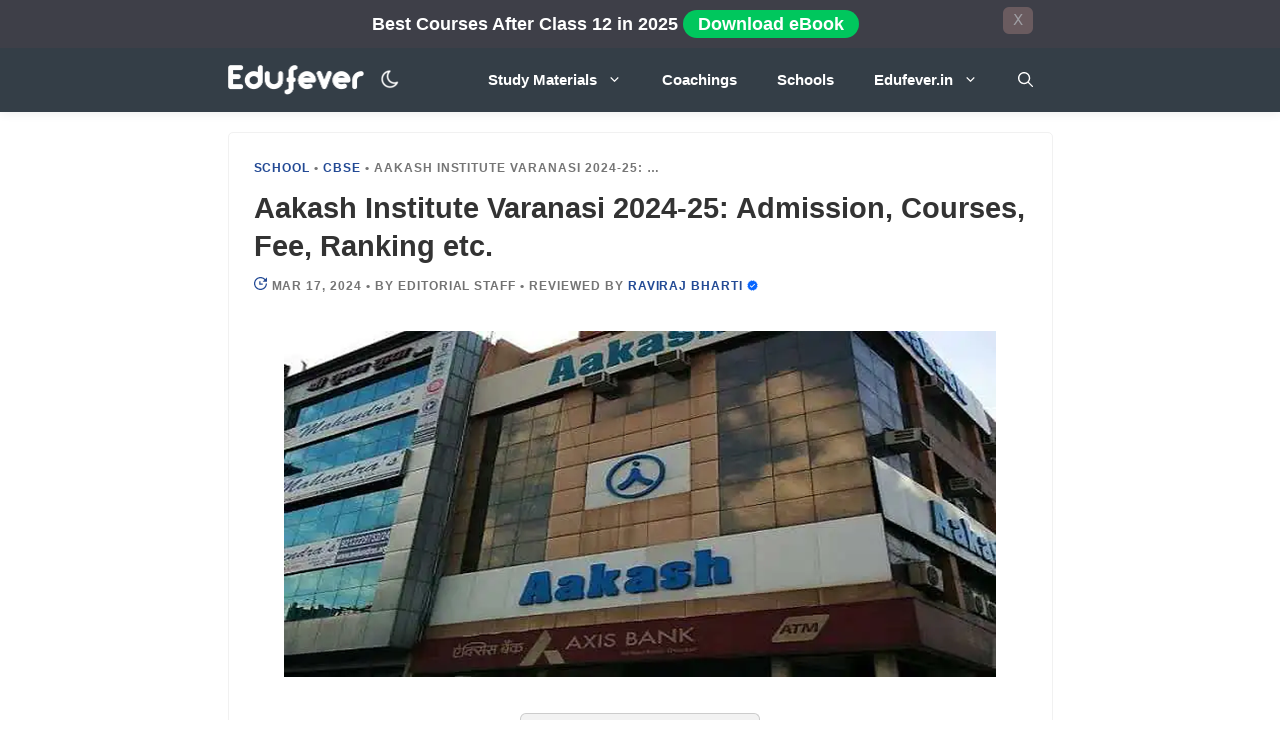

--- FILE ---
content_type: text/html; charset=UTF-8
request_url: https://edufever.in/school/aakash-institute-varanasi/
body_size: 25848
content:
<!DOCTYPE html>
<html lang="en-US" prefix="og: https://ogp.me/ns#">
<head>
	<meta charset="UTF-8">
	<meta name="viewport" content="width=device-width, initial-scale=1"><style>body{visibility:hidden;opacity:0}#dark-mode-container .form-switch{cursor:pointer;padding:.3rem .3rem .3rem .35rem;border-radius:50px;background:0 0}.form-checkbox,.form-radio,.form-switch{display:block;line-height:1.2rem;margin:.2rem 0;min-height:1.4rem;padding:.1rem .4rem .1rem 1.2rem;position:relative}.form-checkbox input,.form-radio input,.form-switch input{clip:rect(0,0,0,0);height:1px;margin:-1px;overflow:hidden;position:absolute;width:1px}.dark-mode #dark-mode-icon{background:url(https://edufever.in/wp-content/uploads/2024/08/light-mode-icon.png) no-repeat;background-size:100%;width:20px;height:20px}#dark-mode-icon{background:url(https://edufever.in/school/wp-content/uploads/2023/08/dark-mode-icon.png) no-repeat;background-size:100%;width:20px;height:20px}</style>
<!-- Search Engine Optimization by Rank Math PRO - https://rankmath.com/ -->
<title>Aakash Institute Varanasi 2024-25: Admission, Courses, Fee, Review</title>
<meta name="description" content="Aakash Institute Varanasi is one of the prestigious institutes in Varanasi. The coaching institute conducted various entrance exams, such as Medical and"/>
<meta name="robots" content="follow, index, max-snippet:-1, max-video-preview:-1, max-image-preview:large"/>
<link rel="canonical" href="https://edufever.in/school/aakash-institute-varanasi/" />
<meta property="og:locale" content="en_US" />
<meta property="og:type" content="article" />
<meta property="og:title" content="Aakash Institute Varanasi 2024-25: Admission, Courses, Fee, Review" />
<meta property="og:description" content="Aakash Institute Varanasi is one of the prestigious institutes in Varanasi. The coaching institute conducted various entrance exams, such as Medical and" />
<meta property="og:url" content="https://edufever.in/school/aakash-institute-varanasi/" />
<meta property="og:site_name" content="Edufever" />
<meta property="article:publisher" content="https://www.facebook.com/edufever" />
<meta property="article:tag" content="coaching institute" />
<meta property="article:section" content="CBSE" />
<meta property="og:updated_time" content="2024-03-17T19:45:27+05:30" />
<meta property="og:image" content="https://edufever.in/school/wp-content/uploads/2023/12/Aakash-Institute-Varanasi.png" />
<meta property="og:image:secure_url" content="https://edufever.in/school/wp-content/uploads/2023/12/Aakash-Institute-Varanasi.png" />
<meta property="og:image:width" content="712" />
<meta property="og:image:height" content="346" />
<meta property="og:image:alt" content="Aakash Institute Varanasi" />
<meta property="og:image:type" content="image/png" />
<meta property="article:published_time" content="2023-12-31T10:47:14+05:30" />
<meta property="article:modified_time" content="2024-03-17T19:45:27+05:30" />
<meta name="twitter:card" content="summary_large_image" />
<meta name="twitter:title" content="Aakash Institute Varanasi 2024-25: Admission, Courses, Fee, Review" />
<meta name="twitter:description" content="Aakash Institute Varanasi is one of the prestigious institutes in Varanasi. The coaching institute conducted various entrance exams, such as Medical and" />
<meta name="twitter:site" content="@edufever" />
<meta name="twitter:creator" content="@edufever" />
<meta name="twitter:image" content="https://edufever.in/school/wp-content/uploads/2023/12/Aakash-Institute-Varanasi.png" />
<script type="application/ld+json" class="rank-math-schema-pro">{"@context":"https://schema.org","@graph":[[{"@context":"https://schema.org","@type":"SiteNavigationElement","@id":"#rank-math-toc","name":"Institute Profile","url":"https://edufever.in/school/aakash-institute-varanasi/#institute-profile"},{"@context":"https://schema.org","@type":"SiteNavigationElement","@id":"#rank-math-toc","name":"Facilities","url":"https://edufever.in/school/aakash-institute-varanasi/#facilities"},{"@context":"https://schema.org","@type":"SiteNavigationElement","@id":"#rank-math-toc","name":"Courses Offered","url":"https://edufever.in/school/aakash-institute-varanasi/#courses-offered"},{"@context":"https://schema.org","@type":"SiteNavigationElement","@id":"#rank-math-toc","name":"Admission Process","url":"https://edufever.in/school/aakash-institute-varanasi/#admission-process"},{"@context":"https://schema.org","@type":"SiteNavigationElement","@id":"#rank-math-toc","name":"Fees Structure","url":"https://edufever.in/school/aakash-institute-varanasi/#fees-structure"},{"@context":"https://schema.org","@type":"SiteNavigationElement","@id":"#rank-math-toc","name":"Ranking and Reputation","url":"https://edufever.in/school/aakash-institute-varanasi/#ranking-and-reputation"},{"@context":"https://schema.org","@type":"SiteNavigationElement","@id":"#rank-math-toc","name":"Contact Details","url":"https://edufever.in/school/aakash-institute-varanasi/#contact-details"}],{"@type":"Place","@id":"https://edufever.in/school/#place","address":{"@type":"PostalAddress","streetAddress":"B01, H-70, H Block","addressLocality":"Sector 63","addressRegion":"Noida","postalCode":"201301","addressCountry":"India"}},{"@type":"Organization","@id":"https://edufever.in/school/#organization","name":"Edufever","url":"https://edufever.in/colleges","sameAs":["https://www.facebook.com/edufever","https://twitter.com/edufever","https://in.linkedin.com/company/edufever","https://www.youtube.com/c/EdufeverSchool","https://www.instagram.com/edufeverofficial/"],"email":"mail@edufever.com","address":{"@type":"PostalAddress","streetAddress":"B01, H-70, H Block","addressLocality":"Sector 63","addressRegion":"Noida","postalCode":"201301","addressCountry":"India"},"logo":{"@type":"ImageObject","@id":"https://edufever.in/school/#logo","url":"https://edufever.in/school/wp-content/uploads/2023/01/edufever-logo-1200-630.png","contentUrl":"https://edufever.in/school/wp-content/uploads/2023/01/edufever-logo-1200-630.png","caption":"Edufever","inLanguage":"en-US"},"contactPoint":[{"@type":"ContactPoint","telephone":"+919810579864","contactType":"customer support"}],"location":{"@id":"https://edufever.in/school/#place"}},{"@type":"WebSite","@id":"https://edufever.in/school/#website","url":"https://edufever.in/school","name":"Edufever","alternateName":"edufever.com","publisher":{"@id":"https://edufever.in/school/#organization"},"inLanguage":"en-US"},{"@type":"ImageObject","@id":"https://edufever.in/school/wp-content/uploads/2023/12/Aakash-Institute-Varanasi.png","url":"https://edufever.in/school/wp-content/uploads/2023/12/Aakash-Institute-Varanasi.png","width":"712","height":"346","caption":"Aakash Institute Varanasi","inLanguage":"en-US"},{"@type":"BreadcrumbList","@id":"https://edufever.in/school/aakash-institute-varanasi/#breadcrumb","itemListElement":[{"@type":"ListItem","position":"1","item":{"@id":"https://edufever.in/school","name":"school"}},{"@type":"ListItem","position":"2","item":{"@id":"https://edufever.in/school/category/cbse/","name":"CBSE"}},{"@type":"ListItem","position":"3","item":{"@id":"https://edufever.in/school/aakash-institute-varanasi/","name":"Aakash Institute Varanasi 2024-25: Admission, Courses, Fee, Ranking etc."}}]},{"@type":"WebPage","@id":"https://edufever.in/school/aakash-institute-varanasi/#webpage","url":"https://edufever.in/school/aakash-institute-varanasi/","name":"Aakash Institute Varanasi 2024-25: Admission, Courses, Fee, Review","datePublished":"2023-12-31T10:47:14+05:30","dateModified":"2024-03-17T19:45:27+05:30","isPartOf":{"@id":"https://edufever.in/school/#website"},"primaryImageOfPage":{"@id":"https://edufever.in/school/wp-content/uploads/2023/12/Aakash-Institute-Varanasi.png"},"inLanguage":"en-US","breadcrumb":{"@id":"https://edufever.in/school/aakash-institute-varanasi/#breadcrumb"}},{"@type":"Person","@id":"https://edufever.in/school/author/edufeverstaff/","name":"Editorial Staff","url":"https://edufever.in/school/author/edufeverstaff/","image":{"@type":"ImageObject","@id":"https://secure.gravatar.com/avatar/12b24d2396d0f25fb47173af400afca036c80e32d6217b21a77195056ded3c15?s=96&amp;d=identicon&amp;r=g","url":"https://secure.gravatar.com/avatar/12b24d2396d0f25fb47173af400afca036c80e32d6217b21a77195056ded3c15?s=96&amp;d=identicon&amp;r=g","caption":"Editorial Staff","inLanguage":"en-US"},"sameAs":["https://edufever.in/school/"],"worksFor":{"@id":"https://edufever.in/school/#organization"}},{"@type":"Article","headline":"Aakash Institute Varanasi 2024-25: Admission, Courses, Fee, Review","keywords":"Aakash Institute Varanasi,Aakash Varanasi","datePublished":"2023-12-31T10:47:14+05:30","dateModified":"2024-03-17T19:45:27+05:30","articleSection":"CBSE","author":{"@id":"https://edufever.in/school/author/edufeverstaff/","name":"Editorial Staff"},"publisher":{"@id":"https://edufever.in/school/#organization"},"description":"Aakash Institute Varanasi is one of the prestigious institutes in Varanasi. The coaching institute conducted various entrance exams, such as Medical and","name":"Aakash Institute Varanasi 2024-25: Admission, Courses, Fee, Review","@id":"https://edufever.in/school/aakash-institute-varanasi/#richSnippet","isPartOf":{"@id":"https://edufever.in/school/aakash-institute-varanasi/#webpage"},"image":{"@id":"https://edufever.in/school/wp-content/uploads/2023/12/Aakash-Institute-Varanasi.png"},"inLanguage":"en-US","mainEntityOfPage":{"@id":"https://edufever.in/school/aakash-institute-varanasi/#webpage"}}]}</script>
<!-- /Rank Math WordPress SEO plugin -->

<style id='wp-img-auto-sizes-contain-inline-css'>
img:is([sizes=auto i],[sizes^="auto," i]){contain-intrinsic-size:3000px 1500px}
/*# sourceURL=wp-img-auto-sizes-contain-inline-css */
</style>

<link rel='stylesheet' id='wp-block-library-css' href='https://edufever.in/school/wp-includes/css/dist/block-library/style.min.css?ver=6.9' media='all' />
<style id='wp-block-heading-inline-css'>
h1:where(.wp-block-heading).has-background,h2:where(.wp-block-heading).has-background,h3:where(.wp-block-heading).has-background,h4:where(.wp-block-heading).has-background,h5:where(.wp-block-heading).has-background,h6:where(.wp-block-heading).has-background{padding:1.25em 2.375em}h1.has-text-align-left[style*=writing-mode]:where([style*=vertical-lr]),h1.has-text-align-right[style*=writing-mode]:where([style*=vertical-rl]),h2.has-text-align-left[style*=writing-mode]:where([style*=vertical-lr]),h2.has-text-align-right[style*=writing-mode]:where([style*=vertical-rl]),h3.has-text-align-left[style*=writing-mode]:where([style*=vertical-lr]),h3.has-text-align-right[style*=writing-mode]:where([style*=vertical-rl]),h4.has-text-align-left[style*=writing-mode]:where([style*=vertical-lr]),h4.has-text-align-right[style*=writing-mode]:where([style*=vertical-rl]),h5.has-text-align-left[style*=writing-mode]:where([style*=vertical-lr]),h5.has-text-align-right[style*=writing-mode]:where([style*=vertical-rl]),h6.has-text-align-left[style*=writing-mode]:where([style*=vertical-lr]),h6.has-text-align-right[style*=writing-mode]:where([style*=vertical-rl]){rotate:180deg}
/*# sourceURL=https://edufever.in/school/wp-includes/blocks/heading/style.min.css */
</style>
<style id='wp-block-list-inline-css'>
ol,ul{box-sizing:border-box}:root :where(.wp-block-list.has-background){padding:1.25em 2.375em}
/*# sourceURL=https://edufever.in/school/wp-includes/blocks/list/style.min.css */
</style>
<style id='wp-block-paragraph-inline-css'>
.is-small-text{font-size:.875em}.is-regular-text{font-size:1em}.is-large-text{font-size:2.25em}.is-larger-text{font-size:3em}.has-drop-cap:not(:focus):first-letter{float:left;font-size:8.4em;font-style:normal;font-weight:100;line-height:.68;margin:.05em .1em 0 0;text-transform:uppercase}body.rtl .has-drop-cap:not(:focus):first-letter{float:none;margin-left:.1em}p.has-drop-cap.has-background{overflow:hidden}:root :where(p.has-background){padding:1.25em 2.375em}:where(p.has-text-color:not(.has-link-color)) a{color:inherit}p.has-text-align-left[style*="writing-mode:vertical-lr"],p.has-text-align-right[style*="writing-mode:vertical-rl"]{rotate:180deg}
/*# sourceURL=https://edufever.in/school/wp-includes/blocks/paragraph/style.min.css */
</style>
<style id='wp-block-table-inline-css'>
.wp-block-table{overflow-x:auto}.wp-block-table table{border-collapse:collapse;width:100%}.wp-block-table thead{border-bottom:3px solid}.wp-block-table tfoot{border-top:3px solid}.wp-block-table td,.wp-block-table th{border:1px solid;padding:.5em}.wp-block-table .has-fixed-layout{table-layout:fixed;width:100%}.wp-block-table .has-fixed-layout td,.wp-block-table .has-fixed-layout th{word-break:break-word}.wp-block-table.aligncenter,.wp-block-table.alignleft,.wp-block-table.alignright{display:table;width:auto}.wp-block-table.aligncenter td,.wp-block-table.aligncenter th,.wp-block-table.alignleft td,.wp-block-table.alignleft th,.wp-block-table.alignright td,.wp-block-table.alignright th{word-break:break-word}.wp-block-table .has-subtle-light-gray-background-color{background-color:#f3f4f5}.wp-block-table .has-subtle-pale-green-background-color{background-color:#e9fbe5}.wp-block-table .has-subtle-pale-blue-background-color{background-color:#e7f5fe}.wp-block-table .has-subtle-pale-pink-background-color{background-color:#fcf0ef}.wp-block-table.is-style-stripes{background-color:initial;border-collapse:inherit;border-spacing:0}.wp-block-table.is-style-stripes tbody tr:nth-child(odd){background-color:#f0f0f0}.wp-block-table.is-style-stripes.has-subtle-light-gray-background-color tbody tr:nth-child(odd){background-color:#f3f4f5}.wp-block-table.is-style-stripes.has-subtle-pale-green-background-color tbody tr:nth-child(odd){background-color:#e9fbe5}.wp-block-table.is-style-stripes.has-subtle-pale-blue-background-color tbody tr:nth-child(odd){background-color:#e7f5fe}.wp-block-table.is-style-stripes.has-subtle-pale-pink-background-color tbody tr:nth-child(odd){background-color:#fcf0ef}.wp-block-table.is-style-stripes td,.wp-block-table.is-style-stripes th{border-color:#0000}.wp-block-table.is-style-stripes{border-bottom:1px solid #f0f0f0}.wp-block-table .has-border-color td,.wp-block-table .has-border-color th,.wp-block-table .has-border-color tr,.wp-block-table .has-border-color>*{border-color:inherit}.wp-block-table table[style*=border-top-color] tr:first-child,.wp-block-table table[style*=border-top-color] tr:first-child td,.wp-block-table table[style*=border-top-color] tr:first-child th,.wp-block-table table[style*=border-top-color]>*,.wp-block-table table[style*=border-top-color]>* td,.wp-block-table table[style*=border-top-color]>* th{border-top-color:inherit}.wp-block-table table[style*=border-top-color] tr:not(:first-child){border-top-color:initial}.wp-block-table table[style*=border-right-color] td:last-child,.wp-block-table table[style*=border-right-color] th,.wp-block-table table[style*=border-right-color] tr,.wp-block-table table[style*=border-right-color]>*{border-right-color:inherit}.wp-block-table table[style*=border-bottom-color] tr:last-child,.wp-block-table table[style*=border-bottom-color] tr:last-child td,.wp-block-table table[style*=border-bottom-color] tr:last-child th,.wp-block-table table[style*=border-bottom-color]>*,.wp-block-table table[style*=border-bottom-color]>* td,.wp-block-table table[style*=border-bottom-color]>* th{border-bottom-color:inherit}.wp-block-table table[style*=border-bottom-color] tr:not(:last-child){border-bottom-color:initial}.wp-block-table table[style*=border-left-color] td:first-child,.wp-block-table table[style*=border-left-color] th,.wp-block-table table[style*=border-left-color] tr,.wp-block-table table[style*=border-left-color]>*{border-left-color:inherit}.wp-block-table table[style*=border-style] td,.wp-block-table table[style*=border-style] th,.wp-block-table table[style*=border-style] tr,.wp-block-table table[style*=border-style]>*{border-style:inherit}.wp-block-table table[style*=border-width] td,.wp-block-table table[style*=border-width] th,.wp-block-table table[style*=border-width] tr,.wp-block-table table[style*=border-width]>*{border-style:inherit;border-width:inherit}
/*# sourceURL=https://edufever.in/school/wp-includes/blocks/table/style.min.css */
</style>
<style id='global-styles-inline-css'>
:root{--wp--preset--aspect-ratio--square: 1;--wp--preset--aspect-ratio--4-3: 4/3;--wp--preset--aspect-ratio--3-4: 3/4;--wp--preset--aspect-ratio--3-2: 3/2;--wp--preset--aspect-ratio--2-3: 2/3;--wp--preset--aspect-ratio--16-9: 16/9;--wp--preset--aspect-ratio--9-16: 9/16;--wp--preset--color--black: #000000;--wp--preset--color--cyan-bluish-gray: #abb8c3;--wp--preset--color--white: #ffffff;--wp--preset--color--pale-pink: #f78da7;--wp--preset--color--vivid-red: #cf2e2e;--wp--preset--color--luminous-vivid-orange: #ff6900;--wp--preset--color--luminous-vivid-amber: #fcb900;--wp--preset--color--light-green-cyan: #7bdcb5;--wp--preset--color--vivid-green-cyan: #00d084;--wp--preset--color--pale-cyan-blue: #8ed1fc;--wp--preset--color--vivid-cyan-blue: #0693e3;--wp--preset--color--vivid-purple: #9b51e0;--wp--preset--color--contrast: var(--contrast);--wp--preset--color--contrast-2: var(--contrast-2);--wp--preset--color--contrast-3: var(--contrast-3);--wp--preset--color--base: var(--base);--wp--preset--color--base-2: var(--base-2);--wp--preset--color--base-3: var(--base-3);--wp--preset--color--accent: var(--accent);--wp--preset--gradient--vivid-cyan-blue-to-vivid-purple: linear-gradient(135deg,rgb(6,147,227) 0%,rgb(155,81,224) 100%);--wp--preset--gradient--light-green-cyan-to-vivid-green-cyan: linear-gradient(135deg,rgb(122,220,180) 0%,rgb(0,208,130) 100%);--wp--preset--gradient--luminous-vivid-amber-to-luminous-vivid-orange: linear-gradient(135deg,rgb(252,185,0) 0%,rgb(255,105,0) 100%);--wp--preset--gradient--luminous-vivid-orange-to-vivid-red: linear-gradient(135deg,rgb(255,105,0) 0%,rgb(207,46,46) 100%);--wp--preset--gradient--very-light-gray-to-cyan-bluish-gray: linear-gradient(135deg,rgb(238,238,238) 0%,rgb(169,184,195) 100%);--wp--preset--gradient--cool-to-warm-spectrum: linear-gradient(135deg,rgb(74,234,220) 0%,rgb(151,120,209) 20%,rgb(207,42,186) 40%,rgb(238,44,130) 60%,rgb(251,105,98) 80%,rgb(254,248,76) 100%);--wp--preset--gradient--blush-light-purple: linear-gradient(135deg,rgb(255,206,236) 0%,rgb(152,150,240) 100%);--wp--preset--gradient--blush-bordeaux: linear-gradient(135deg,rgb(254,205,165) 0%,rgb(254,45,45) 50%,rgb(107,0,62) 100%);--wp--preset--gradient--luminous-dusk: linear-gradient(135deg,rgb(255,203,112) 0%,rgb(199,81,192) 50%,rgb(65,88,208) 100%);--wp--preset--gradient--pale-ocean: linear-gradient(135deg,rgb(255,245,203) 0%,rgb(182,227,212) 50%,rgb(51,167,181) 100%);--wp--preset--gradient--electric-grass: linear-gradient(135deg,rgb(202,248,128) 0%,rgb(113,206,126) 100%);--wp--preset--gradient--midnight: linear-gradient(135deg,rgb(2,3,129) 0%,rgb(40,116,252) 100%);--wp--preset--font-size--small: 13px;--wp--preset--font-size--medium: 20px;--wp--preset--font-size--large: 36px;--wp--preset--font-size--x-large: 42px;--wp--preset--spacing--20: 0.44rem;--wp--preset--spacing--30: 0.67rem;--wp--preset--spacing--40: 1rem;--wp--preset--spacing--50: 1.5rem;--wp--preset--spacing--60: 2.25rem;--wp--preset--spacing--70: 3.38rem;--wp--preset--spacing--80: 5.06rem;--wp--preset--shadow--natural: 6px 6px 9px rgba(0, 0, 0, 0.2);--wp--preset--shadow--deep: 12px 12px 50px rgba(0, 0, 0, 0.4);--wp--preset--shadow--sharp: 6px 6px 0px rgba(0, 0, 0, 0.2);--wp--preset--shadow--outlined: 6px 6px 0px -3px rgb(255, 255, 255), 6px 6px rgb(0, 0, 0);--wp--preset--shadow--crisp: 6px 6px 0px rgb(0, 0, 0);}:where(.is-layout-flex){gap: 0.5em;}:where(.is-layout-grid){gap: 0.5em;}body .is-layout-flex{display: flex;}.is-layout-flex{flex-wrap: wrap;align-items: center;}.is-layout-flex > :is(*, div){margin: 0;}body .is-layout-grid{display: grid;}.is-layout-grid > :is(*, div){margin: 0;}:where(.wp-block-columns.is-layout-flex){gap: 2em;}:where(.wp-block-columns.is-layout-grid){gap: 2em;}:where(.wp-block-post-template.is-layout-flex){gap: 1.25em;}:where(.wp-block-post-template.is-layout-grid){gap: 1.25em;}.has-black-color{color: var(--wp--preset--color--black) !important;}.has-cyan-bluish-gray-color{color: var(--wp--preset--color--cyan-bluish-gray) !important;}.has-white-color{color: var(--wp--preset--color--white) !important;}.has-pale-pink-color{color: var(--wp--preset--color--pale-pink) !important;}.has-vivid-red-color{color: var(--wp--preset--color--vivid-red) !important;}.has-luminous-vivid-orange-color{color: var(--wp--preset--color--luminous-vivid-orange) !important;}.has-luminous-vivid-amber-color{color: var(--wp--preset--color--luminous-vivid-amber) !important;}.has-light-green-cyan-color{color: var(--wp--preset--color--light-green-cyan) !important;}.has-vivid-green-cyan-color{color: var(--wp--preset--color--vivid-green-cyan) !important;}.has-pale-cyan-blue-color{color: var(--wp--preset--color--pale-cyan-blue) !important;}.has-vivid-cyan-blue-color{color: var(--wp--preset--color--vivid-cyan-blue) !important;}.has-vivid-purple-color{color: var(--wp--preset--color--vivid-purple) !important;}.has-black-background-color{background-color: var(--wp--preset--color--black) !important;}.has-cyan-bluish-gray-background-color{background-color: var(--wp--preset--color--cyan-bluish-gray) !important;}.has-white-background-color{background-color: var(--wp--preset--color--white) !important;}.has-pale-pink-background-color{background-color: var(--wp--preset--color--pale-pink) !important;}.has-vivid-red-background-color{background-color: var(--wp--preset--color--vivid-red) !important;}.has-luminous-vivid-orange-background-color{background-color: var(--wp--preset--color--luminous-vivid-orange) !important;}.has-luminous-vivid-amber-background-color{background-color: var(--wp--preset--color--luminous-vivid-amber) !important;}.has-light-green-cyan-background-color{background-color: var(--wp--preset--color--light-green-cyan) !important;}.has-vivid-green-cyan-background-color{background-color: var(--wp--preset--color--vivid-green-cyan) !important;}.has-pale-cyan-blue-background-color{background-color: var(--wp--preset--color--pale-cyan-blue) !important;}.has-vivid-cyan-blue-background-color{background-color: var(--wp--preset--color--vivid-cyan-blue) !important;}.has-vivid-purple-background-color{background-color: var(--wp--preset--color--vivid-purple) !important;}.has-black-border-color{border-color: var(--wp--preset--color--black) !important;}.has-cyan-bluish-gray-border-color{border-color: var(--wp--preset--color--cyan-bluish-gray) !important;}.has-white-border-color{border-color: var(--wp--preset--color--white) !important;}.has-pale-pink-border-color{border-color: var(--wp--preset--color--pale-pink) !important;}.has-vivid-red-border-color{border-color: var(--wp--preset--color--vivid-red) !important;}.has-luminous-vivid-orange-border-color{border-color: var(--wp--preset--color--luminous-vivid-orange) !important;}.has-luminous-vivid-amber-border-color{border-color: var(--wp--preset--color--luminous-vivid-amber) !important;}.has-light-green-cyan-border-color{border-color: var(--wp--preset--color--light-green-cyan) !important;}.has-vivid-green-cyan-border-color{border-color: var(--wp--preset--color--vivid-green-cyan) !important;}.has-pale-cyan-blue-border-color{border-color: var(--wp--preset--color--pale-cyan-blue) !important;}.has-vivid-cyan-blue-border-color{border-color: var(--wp--preset--color--vivid-cyan-blue) !important;}.has-vivid-purple-border-color{border-color: var(--wp--preset--color--vivid-purple) !important;}.has-vivid-cyan-blue-to-vivid-purple-gradient-background{background: var(--wp--preset--gradient--vivid-cyan-blue-to-vivid-purple) !important;}.has-light-green-cyan-to-vivid-green-cyan-gradient-background{background: var(--wp--preset--gradient--light-green-cyan-to-vivid-green-cyan) !important;}.has-luminous-vivid-amber-to-luminous-vivid-orange-gradient-background{background: var(--wp--preset--gradient--luminous-vivid-amber-to-luminous-vivid-orange) !important;}.has-luminous-vivid-orange-to-vivid-red-gradient-background{background: var(--wp--preset--gradient--luminous-vivid-orange-to-vivid-red) !important;}.has-very-light-gray-to-cyan-bluish-gray-gradient-background{background: var(--wp--preset--gradient--very-light-gray-to-cyan-bluish-gray) !important;}.has-cool-to-warm-spectrum-gradient-background{background: var(--wp--preset--gradient--cool-to-warm-spectrum) !important;}.has-blush-light-purple-gradient-background{background: var(--wp--preset--gradient--blush-light-purple) !important;}.has-blush-bordeaux-gradient-background{background: var(--wp--preset--gradient--blush-bordeaux) !important;}.has-luminous-dusk-gradient-background{background: var(--wp--preset--gradient--luminous-dusk) !important;}.has-pale-ocean-gradient-background{background: var(--wp--preset--gradient--pale-ocean) !important;}.has-electric-grass-gradient-background{background: var(--wp--preset--gradient--electric-grass) !important;}.has-midnight-gradient-background{background: var(--wp--preset--gradient--midnight) !important;}.has-small-font-size{font-size: var(--wp--preset--font-size--small) !important;}.has-medium-font-size{font-size: var(--wp--preset--font-size--medium) !important;}.has-large-font-size{font-size: var(--wp--preset--font-size--large) !important;}.has-x-large-font-size{font-size: var(--wp--preset--font-size--x-large) !important;}
/*# sourceURL=global-styles-inline-css */
</style>

<style id='classic-theme-styles-inline-css'>
/*! This file is auto-generated */
.wp-block-button__link{color:#fff;background-color:#32373c;border-radius:9999px;box-shadow:none;text-decoration:none;padding:calc(.667em + 2px) calc(1.333em + 2px);font-size:1.125em}.wp-block-file__button{background:#32373c;color:#fff;text-decoration:none}
/*# sourceURL=/wp-includes/css/classic-themes.min.css */
</style>
<link rel='stylesheet' id='disable-text-selection-style-css' href='https://edufever.in/school/wp-content/plugins/disable-text-selection/css/no-js-overlay.css?ver=1.0.1' media='all' />
<link rel='stylesheet' id='kk-star-ratings-css' href='https://edufever.in/school/wp-content/plugins/kk-star-ratings/src/core/public/css/kk-star-ratings.min.css?ver=5.4.10.3' media='all' />
<link rel='stylesheet' id='generate-style-css' href='https://edufever.in/school/wp-content/themes/generatepress/assets/css/all.min.css?ver=3.6.1' media='all' />
<style id='generate-style-inline-css'>
body{background-color:var(--body-color)!important;color:var(--txt2-color);}a{color:#1b78e2;}a:hover, a:focus, a:active{color:#262626;}body .grid-container{max-width:825px;}.wp-block-group__inner-container{max-width:825px;margin-left:auto;margin-right:auto;}.generate-back-to-top{font-size:20px;border-radius:3px;position:fixed;bottom:30px;right:30px;line-height:40px;width:40px;text-align:center;z-index:10;transition:opacity 300ms ease-in-out;opacity:0.1;transform:translateY(1000px);}.generate-back-to-top__show{opacity:1;transform:translateY(0);}.navigation-search{position:absolute;left:-99999px;pointer-events:none;visibility:hidden;z-index:20;width:100%;top:0;transition:opacity 100ms ease-in-out;opacity:0;}.navigation-search.nav-search-active{left:0;right:0;pointer-events:auto;visibility:visible;opacity:1;}.navigation-search input[type="search"]{outline:0;border:0;vertical-align:bottom;line-height:1;opacity:0.9;width:100%;z-index:20;border-radius:0;-webkit-appearance:none;height:60px;}.navigation-search input::-ms-clear{display:none;width:0;height:0;}.navigation-search input::-ms-reveal{display:none;width:0;height:0;}.navigation-search input::-webkit-search-decoration, .navigation-search input::-webkit-search-cancel-button, .navigation-search input::-webkit-search-results-button, .navigation-search input::-webkit-search-results-decoration{display:none;}.main-navigation li.search-item{z-index:21;}li.search-item.active{transition:opacity 100ms ease-in-out;}.nav-left-sidebar .main-navigation li.search-item.active,.nav-right-sidebar .main-navigation li.search-item.active{width:auto;display:inline-block;float:right;}.gen-sidebar-nav .navigation-search{top:auto;bottom:0;}:root{--contrast:#222222;--contrast-2:#575760;--contrast-3:#b2b2be;--base:#f0f0f0;--base-2:#f7f8f9;--base-3:#ffffff;--accent:#1e73be;}:root .has-contrast-color{color:var(--contrast);}:root .has-contrast-background-color{background-color:var(--contrast);}:root .has-contrast-2-color{color:var(--contrast-2);}:root .has-contrast-2-background-color{background-color:var(--contrast-2);}:root .has-contrast-3-color{color:var(--contrast-3);}:root .has-contrast-3-background-color{background-color:var(--contrast-3);}:root .has-base-color{color:var(--base);}:root .has-base-background-color{background-color:var(--base);}:root .has-base-2-color{color:var(--base-2);}:root .has-base-2-background-color{background-color:var(--base-2);}:root .has-base-3-color{color:var(--base-3);}:root .has-base-3-background-color{background-color:var(--base-3);}:root .has-accent-color{color:var(--accent);}:root .has-accent-background-color{background-color:var(--accent);}body, button, input, select, textarea{font-weight:400;font-size:18px;}body{line-height:1.5;}.entry-content > [class*="wp-block-"]:not(:last-child):not(.wp-block-heading){margin-bottom:1.5em;}.main-navigation .main-nav ul ul li a{font-size:14px;}.widget-title{font-weight:600;}.sidebar .widget, .footer-widgets .widget{font-size:17px;}button:not(.menu-toggle),html input[type="button"],input[type="reset"],input[type="submit"],.button,.wp-block-button .wp-block-button__link{font-size:15px;}h1{font-weight:600;font-size:40px;}h2{font-weight:500;font-size:30px;}h3{font-size:20px;}h4{font-size:inherit;}h5{font-size:inherit;}@media (max-width:768px){.main-title{font-size:20px;}h1{font-size:30px;}h2{font-size:25px;}}.top-bar{background-color:#636363;color:#ffffff;}.top-bar a{color:#ffffff;}.top-bar a:hover{color:#303030;}.site-header{background-color:#ffffff;color:#3a3a3a;}.site-header a{color:#3a3a3a;}.main-title a,.main-title a:hover{color:#ffffff;}.site-description{color:#757575;}.main-navigation .main-nav ul li a, .main-navigation .menu-toggle, .main-navigation .menu-bar-items{color:#ffffff;}.main-navigation .main-nav ul li:not([class*="current-menu-"]):hover > a, .main-navigation .main-nav ul li:not([class*="current-menu-"]):focus > a, .main-navigation .main-nav ul li.sfHover:not([class*="current-menu-"]) > a, .main-navigation .menu-bar-item:hover > a, .main-navigation .menu-bar-item.sfHover > a{color:#ffffff;}button.menu-toggle:hover,button.menu-toggle:focus,.main-navigation .mobile-bar-items a,.main-navigation .mobile-bar-items a:hover,.main-navigation .mobile-bar-items a:focus{color:#ffffff;}.main-navigation .main-nav ul li[class*="current-menu-"] > a{color:#ffffff;}.navigation-search input[type="search"],.navigation-search input[type="search"]:active, .navigation-search input[type="search"]:focus, .main-navigation .main-nav ul li.search-item.active > a, .main-navigation .menu-bar-items .search-item.active > a{color:#ffffff;background-color:#343E47;opacity:1;}.main-navigation .main-nav ul ul li a{color:#ffffff;}.main-navigation .main-nav ul ul li:not([class*="current-menu-"]):hover > a,.main-navigation .main-nav ul ul li:not([class*="current-menu-"]):focus > a, .main-navigation .main-nav ul ul li.sfHover:not([class*="current-menu-"]) > a{color:#ffffff;}.main-navigation .main-nav ul ul li[class*="current-menu-"] > a{color:#ffffff;}.separate-containers .inside-article, .separate-containers .comments-area, .separate-containers .page-header, .one-container .container, .separate-containers .paging-navigation, .inside-page-header{background-color:var(--body-color);}.entry-title a{color:var(--txt1-color);}.entry-title a:hover{color:var(--link-color);}.entry-meta{color:#878787;}.entry-meta a{color:#727272;}.entry-meta a:hover{color:var(--link-color);}h1{color:var(--txt1-color);}h2{color:var(--txt1-color);}h3{color:var(--txt1-color);}h4{color:var(--txt1-color);}h5{color:var(--txt1-color);}h6{color:var(--txt1-color);}.sidebar .widget{background-color:var(--body-color);}.sidebar .widget .widget-title{color:#000000;}.footer-widgets{color:#ffffff;}.footer-widgets a{color:#dddfd8;}.footer-widgets a:hover{color:#ffffff;}.footer-widgets .widget-title{color:#ffffff;}input[type="text"],input[type="email"],input[type="url"],input[type="password"],input[type="search"],input[type="tel"],input[type="number"],textarea,select{color:#666666;background-color:#fafafa;border-color:#cccccc;}input[type="text"]:focus,input[type="email"]:focus,input[type="url"]:focus,input[type="password"]:focus,input[type="search"]:focus,input[type="tel"]:focus,input[type="number"]:focus,textarea:focus,select:focus{color:#666666;background-color:#ffffff;border-color:#bfbfbf;}button,html input[type="button"],input[type="reset"],input[type="submit"],a.button,a.wp-block-button__link:not(.has-background){color:#ffffff;background-color:#234A95;}button:hover,html input[type="button"]:hover,input[type="reset"]:hover,input[type="submit"]:hover,a.button:hover,button:focus,html input[type="button"]:focus,input[type="reset"]:focus,input[type="submit"]:focus,a.button:focus,a.wp-block-button__link:not(.has-background):active,a.wp-block-button__link:not(.has-background):focus,a.wp-block-button__link:not(.has-background):hover{color:#ffffff;background-color:#3d73dc;}a.generate-back-to-top{background-color:var(--scrl1-color);color:#ffffff;}a.generate-back-to-top:hover,a.generate-back-to-top:focus{background-color:var(--scrl2-color);color:#ffffff;}:root{--gp-search-modal-bg-color:var(--base-3);--gp-search-modal-text-color:var(--contrast);--gp-search-modal-overlay-bg-color:rgba(0,0,0,0.2);}@media (max-width: 768px){.main-navigation .menu-bar-item:hover > a, .main-navigation .menu-bar-item.sfHover > a{background:none;color:#ffffff;}}.inside-top-bar{padding:10px;}.inside-header{padding:40px;}.site-main .wp-block-group__inner-container{padding:40px;}.entry-content .alignwide, body:not(.no-sidebar) .entry-content .alignfull{margin-left:-40px;width:calc(100% + 80px);max-width:calc(100% + 80px);}.rtl .menu-item-has-children .dropdown-menu-toggle{padding-left:20px;}.rtl .main-navigation .main-nav ul li.menu-item-has-children > a{padding-right:20px;}.site-info{padding:33px 20px 20px 20px;}@media (max-width:768px){.separate-containers .inside-article, .separate-containers .comments-area, .separate-containers .page-header, .separate-containers .paging-navigation, .one-container .site-content, .inside-page-header{padding:30px;}.site-main .wp-block-group__inner-container{padding:30px;}.footer-widgets{padding-top:17px;padding-right:0px;padding-bottom:10px;padding-left:70px;}.site-info{padding-right:10px;padding-left:10px;}.entry-content .alignwide, body:not(.no-sidebar) .entry-content .alignfull{margin-left:-30px;width:calc(100% + 60px);max-width:calc(100% + 60px);}}.one-container .sidebar .widget{padding:0px;}/* End cached CSS */@media (max-width: 768px){.main-navigation .menu-toggle,.main-navigation .mobile-bar-items,.sidebar-nav-mobile:not(#sticky-placeholder){display:block;}.main-navigation ul,.gen-sidebar-nav{display:none;}[class*="nav-float-"] .site-header .inside-header > *{float:none;clear:both;}}
.dynamic-author-image-rounded{border-radius:100%;}.dynamic-featured-image, .dynamic-author-image{vertical-align:middle;}.one-container.blog .dynamic-content-template:not(:last-child), .one-container.archive .dynamic-content-template:not(:last-child){padding-bottom:0px;}.dynamic-entry-excerpt > p:last-child{margin-bottom:0px;}
/*# sourceURL=generate-style-inline-css */
</style>
<link rel='stylesheet' id='generate-child-css' href='https://edufever.in/school/wp-content/themes/generatepress_child/style.css?ver=1740995496' media='all' />
<link rel='stylesheet' id='generate-blog-css' href='https://edufever.in/school/wp-content/plugins/gp-premium/blog/functions/css/style.min.css?ver=2.5.5' media='all' />
<link rel='stylesheet' id='generate-navigation-branding-css' href='https://edufever.in/school/wp-content/plugins/gp-premium/menu-plus/functions/css/navigation-branding.min.css?ver=2.5.5' media='all' />
<style id='generate-navigation-branding-inline-css'>
@media (max-width: 768px){.site-header, #site-navigation, #sticky-navigation{display:none !important;opacity:0.0;}#mobile-header{display:block !important;width:100% !important;}#mobile-header .main-nav > ul{display:none;}#mobile-header.toggled .main-nav > ul, #mobile-header .menu-toggle, #mobile-header .mobile-bar-items{display:block;}#mobile-header .main-nav{-ms-flex:0 0 100%;flex:0 0 100%;-webkit-box-ordinal-group:5;-ms-flex-order:4;order:4;}}.navigation-branding .main-title{font-size:25px;font-weight:bold;}.main-navigation .sticky-navigation-logo, .main-navigation.navigation-stick .site-logo:not(.mobile-header-logo){display:none;}.main-navigation.navigation-stick .sticky-navigation-logo{display:block;}.navigation-branding img, .site-logo.mobile-header-logo img{height:60px;width:auto;}.navigation-branding .main-title{line-height:60px;}@media (max-width: 835px){#site-navigation .navigation-branding, #sticky-navigation .navigation-branding{margin-left:10px;}}@media (max-width: 768px){.main-navigation:not(.slideout-navigation) .main-nav{-ms-flex:0 0 100%;flex:0 0 100%;}.main-navigation:not(.slideout-navigation) .inside-navigation{-ms-flex-wrap:wrap;flex-wrap:wrap;display:-webkit-box;display:-ms-flexbox;display:flex;}.nav-aligned-center .navigation-branding, .nav-aligned-left .navigation-branding{margin-right:auto;}.nav-aligned-center  .main-navigation.has-branding:not(.slideout-navigation) .inside-navigation .main-nav,.nav-aligned-center  .main-navigation.has-sticky-branding.navigation-stick .inside-navigation .main-nav,.nav-aligned-left  .main-navigation.has-branding:not(.slideout-navigation) .inside-navigation .main-nav,.nav-aligned-left  .main-navigation.has-sticky-branding.navigation-stick .inside-navigation .main-nav{margin-right:0px;}}
/*# sourceURL=generate-navigation-branding-inline-css */
</style>
<script type="application/ld+json">{"@context":"https:\/\/schema.org\/","@type":"CreativeWorkSeries","name":"Aakash Institute Varanasi 2024-25: Admission, Courses, Fee, Ranking etc.","aggregateRating":{"@type":"AggregateRating","ratingValue":"5","bestRating":"5","ratingCount":"2"}}</script><!-- AdSense script added on 13:55 23-08-2023 IST -->


<script async src="https://pagead2.googlesyndication.com/pagead/js/adsbygoogle.js?client=ca-pub-7931101896023650" crossorigin="anonymous"></script>



<style>
.wplogout-social-wrapper {
  margin: 30px 0;
  font-size: 0;
}

.wplogout-social-wrapper span {
  font-weight: bold;
  padding-right: 10px;
  font-size: 16px;
}

.wplogout-social-sharing {
  font-size: 17px;
  padding: 7px 20px;
}

@media only screen and (max-width: 600px) {
  .wplogout-social-sharing {
    font-size: 17px;
    padding: 7px 12px;
    display: inline-block;
  }
}

.wplogout-social-sharing svg {
  position: relative;
  top: 0.15em;
  display: inline-block;
}

.wplogout-social-sharing:first-of-type {
  border-radius: 100px 0 0 100px;
}

.wplogout-social-sharing:last-of-type {
  border-radius: 0 100px 100px 0;
}

.wplogout-social-facebook {
  fill: #fff;
  background-color: rgba(59, 89, 152, 1);
}

.wplogout-social-twitter {
		fill: #fff;
    background-color: rgba(15, 20, 25, 1);
}

.wplogout-social-whatsapp {
  fill: #fff;
  background-color: rgba(37, 211, 102, 1);
}

.wplogout-social-reddit {
  fill: #fff;
  background-color: rgba(255, 87, 0, 1);
}

.wplogout-social-email{    
    background-color: rgba(19,20,24 ,1);
}

.wplogout-social-email:hover {    
    background-color: rgba(19,20,24 ,.8);
}

.wplogout-social-telegram{    
    background-color: rgba(0,136,204 ,1);
}

.wplogout-social-telegram:hover {    
    background-color: rgba(0,136,204 ,.8);
}
	
.wplogout-social-sharing:hover {
  opacity: 0.8;
}
</style><link rel="icon" href="https://edufever.in/school/wp-content/uploads/2024/01/cropped-edufever-favicon-32x32.png" sizes="32x32" />
<link rel="icon" href="https://edufever.in/school/wp-content/uploads/2024/01/cropped-edufever-favicon-192x192.png" sizes="192x192" />
<link rel="apple-touch-icon" href="https://edufever.in/school/wp-content/uploads/2024/01/cropped-edufever-favicon-180x180.png" />
<meta name="msapplication-TileImage" content="https://edufever.in/school/wp-content/uploads/2024/01/cropped-edufever-favicon-270x270.png" />
		<style id="wp-custom-css">
			.wp-block-heading .has-accent-color{color:inherit!important}
.single .entry-content p.has-background{background:var(--latest-block)!important;}
.fluentform .ff-el-form-control,.fluentform .ff-el-form-control:focus,.single .frm-fluent-form .choices__inner{background:transparent!important;color:#fff!important;border:1px solid var(--border-color)!important;}
.fluentform .ff-el-form-control::placeholder {
    opacity: 0.8;
    color: #fff!important;
}
footer {border-top: none !important;}

/* Define Homepage width */
body.home .grid-container {
    max-width: 1000px;
}


/* Content Disclaimer */

.edufever_note{
    line-height: 20px;
}		</style>
		<!-- LaraPush Push Notification Integration -->
<script src="https://edufever.in/larapush.js"></script>
<script>
 function LoadLaraPush(){ if (typeof LaraPush === "function") {new LaraPush(JSON.parse(atob('[base64]')), JSON.parse(atob('[base64]')));}}LoadLaraPush();
</script>
<!-- /.LaraPush Push Notification Integration -->
<link rel='stylesheet' id='rank-math-toc-block-css' href='https://edufever.in/school/wp-content/plugins/seo-by-rank-math/includes/modules/schema/blocks/toc/assets/css/toc_list_style.css?ver=1.0.262' media='all' />
</head>

<body class="wp-singular post-template-default single single-post postid-426575 single-format-standard wp-custom-logo wp-embed-responsive wp-theme-generatepress wp-child-theme-generatepress_child post-image-below-header post-image-aligned-center sticky-menu-no-transition mobile-header mobile-header-logo no-sidebar nav-below-header separate-containers fluid-header active-footer-widgets-0 nav-search-enabled nav-aligned-right header-aligned-left dropdown-hover featured-image-active" >
	<noscript><style>body{visibility:visible;opacity:1}</style></noscript>                <noscript>
                    <div class="js-disabled-overlay"></div>
                </noscript>
                <a class="screen-reader-text skip-link" href="#content" title="Skip to content">Skip to content</a><div id="wplogout-top-bar-notification">    <div class="notice-inner grid-container">        <b>Best Courses After Class 12 in 2025 <a href="https://shop.edufever.com/book/cbse-guide/class-12/best-professional-courses-after-class-12/" target="_blank">Download eBook</a></b>        <button id="wplogout-closebar" type="button">X</button>    </div></div><style>    #wplogout-top-bar-notification {        text-align: center;        position: -webkit-sticky;        position: sticky;        top: 0px;        z-index: 9999;        background-color: #3e3f48; /* Updated background color */        color: #fff; /* Updated text color */        font-size: 18px;        padding: 7px 0px;			  line-height: 1.9em;    }    .admin-bar #wplogout-top-bar-notification {        top: 32px;    }    #wplogout-top-bar-notification a {        color: #fff; /* Updated link color */        background-color: #00c75d; /* New background color for download button */        padding: 4px 15px; /* Adjusted padding for the button */        border-radius: 15px;        text-decoration: none; /* Remove underline */    }    #wplogout-top-bar-notification a:hover {        text-decoration: underline; /* Underline on hover */			  background-color: #04bb59;    }#wplogout-closebar {    float: right;    padding: 5px 9px;    margin-right: 20px;    border-radius: 6px;    background-color: #977777;    color: #ffffff;    line-height: 1em;    opacity: 0.5;}	/* Media query for mobile devices */@media (max-width: 480px) {    #wplogout-top-bar-notification a {        margin-left: 10%;    }}		</style><script>    document.getElementById("wplogout-closebar").onclick = function() {        var z = document.getElementById("wplogout-top-bar-notification");        if (z.style.display == 'none') {            z.style.display = 'block';        } else {            z.style.display = 'none';        }    }</script>		<nav id="mobile-header" class="main-navigation mobile-header-navigation has-branding">
			<div class="inside-navigation grid-container grid-parent">
				<form method="get" class="search-form navigation-search" action="https://edufever.in/school/search/">
<input type="search" placeholder=" Search" class="search-field" value="" name="q" title="Search" />
</form><div class="navigation-branding"><p class="main-title" itemprop="headline">
							<a href="https://edufever.in/school/" rel="home">
								Edufever School
							</a>
						</p></div>		<div class="mobile-bar-items">
						<span class="search-item">
				<a aria-label="Open Search Bar" href="#">
					<span class="gp-icon icon-search"><svg viewbox="0 0 512 512" aria-hidden="true" xmlns="http://www.w3.org/2000/svg" width="1em" height="1em"><path fill-rule="evenodd" clip-rule="evenodd" d="M208 48c-88.366 0-160 71.634-160 160s71.634 160 160 160 160-71.634 160-160S296.366 48 208 48zM0 208C0 93.125 93.125 0 208 0s208 93.125 208 208c0 48.741-16.765 93.566-44.843 129.024l133.826 134.018c9.366 9.379 9.355 24.575-.025 33.941-9.379 9.366-24.575 9.355-33.941-.025L337.238 370.987C301.747 399.167 256.839 416 208 416 93.125 416 0 322.875 0 208z" /></svg><svg viewbox="0 0 512 512" aria-hidden="true" xmlns="http://www.w3.org/2000/svg" width="1em" height="1em"><path d="M71.029 71.029c9.373-9.372 24.569-9.372 33.942 0L256 222.059l151.029-151.03c9.373-9.372 24.569-9.372 33.942 0 9.372 9.373 9.372 24.569 0 33.942L289.941 256l151.03 151.029c9.372 9.373 9.372 24.569 0 33.942-9.373 9.372-24.569 9.372-33.942 0L256 289.941l-151.029 151.03c-9.373 9.372-24.569 9.372-33.942 0-9.372-9.373-9.372-24.569 0-33.942L222.059 256 71.029 104.971c-9.372-9.373-9.372-24.569 0-33.942z" /></svg></span>				</a>
			</span>
		</div>
							<button class="menu-toggle" aria-controls="mobile-menu" aria-expanded="false">
						<span class="gp-icon icon-menu-bars"><svg viewbox="0 0 512 512" aria-hidden="true" xmlns="http://www.w3.org/2000/svg" width="1em" height="1em"><path d="M0 96c0-13.255 10.745-24 24-24h464c13.255 0 24 10.745 24 24s-10.745 24-24 24H24c-13.255 0-24-10.745-24-24zm0 160c0-13.255 10.745-24 24-24h464c13.255 0 24 10.745 24 24s-10.745 24-24 24H24c-13.255 0-24-10.745-24-24zm0 160c0-13.255 10.745-24 24-24h464c13.255 0 24 10.745 24 24s-10.745 24-24 24H24c-13.255 0-24-10.745-24-24z" /></svg><svg viewbox="0 0 512 512" aria-hidden="true" xmlns="http://www.w3.org/2000/svg" width="1em" height="1em"><path d="M71.029 71.029c9.373-9.372 24.569-9.372 33.942 0L256 222.059l151.029-151.03c9.373-9.372 24.569-9.372 33.942 0 9.372 9.373 9.372 24.569 0 33.942L289.941 256l151.03 151.029c9.372 9.373 9.372 24.569 0 33.942-9.373 9.372-24.569 9.372-33.942 0L256 289.941l-151.029 151.03c-9.373 9.372-24.569 9.372-33.942 0-9.372-9.373-9.372-24.569 0-33.942L222.059 256 71.029 104.971c-9.372-9.373-9.372-24.569 0-33.942z" /></svg></span><span class="screen-reader-text">Menu</span>					</button>
					<div id="mobile-menu" class="main-nav"><ul id="menu-mymenu" class="menu sf-menu"><li id="menu-item-433174" class="menu-item menu-item-type-post_type menu-item-object-page menu-item-has-children menu-item-433174"><a href="https://edufever.in/school/cbse-study-materials/">Study Materials<span role="presentation" class="dropdown-menu-toggle"><span class="gp-icon icon-arrow"><svg viewbox="0 0 330 512" aria-hidden="true" xmlns="http://www.w3.org/2000/svg" width="1em" height="1em"><path d="M305.913 197.085c0 2.266-1.133 4.815-2.833 6.514L171.087 335.593c-1.7 1.7-4.249 2.832-6.515 2.832s-4.815-1.133-6.515-2.832L26.064 203.599c-1.7-1.7-2.832-4.248-2.832-6.514s1.132-4.816 2.832-6.515l14.162-14.163c1.7-1.699 3.966-2.832 6.515-2.832 2.266 0 4.815 1.133 6.515 2.832l111.316 111.317 111.316-111.317c1.7-1.699 4.249-2.832 6.515-2.832s4.815 1.133 6.515 2.832l14.162 14.163c1.7 1.7 2.833 4.249 2.833 6.515z" /></svg></span></span></a>
<ul class="sub-menu">
	<li id="menu-item-433177" class="menu-item menu-item-type-post_type menu-item-object-post menu-item-433177"><a href="https://edufever.in/school/cbse-class-ukg-study-material/">UKG Study Material</a></li>
	<li id="menu-item-433176" class="menu-item menu-item-type-post_type menu-item-object-post menu-item-433176"><a href="https://edufever.in/school/cbse-class-lkg-study-material/">LKG Study Material</a></li>
	<li id="menu-item-431983" class="menu-item menu-item-type-post_type menu-item-object-post menu-item-431983"><a href="https://edufever.in/school/cbse-class-1-study-materials/">Class 1</a></li>
	<li id="menu-item-431985" class="menu-item menu-item-type-post_type menu-item-object-post menu-item-431985"><a href="https://edufever.in/school/cbse-class-2-study-materials/">Class 2</a></li>
	<li id="menu-item-431986" class="menu-item menu-item-type-post_type menu-item-object-post menu-item-431986"><a href="https://edufever.in/school/cbse-ncert-class-3-study-materials/">Class 3</a></li>
	<li id="menu-item-431984" class="menu-item menu-item-type-post_type menu-item-object-post menu-item-431984"><a href="https://edufever.in/school/cbse-ncert-class-4-study-materials/">Class 4</a></li>
	<li id="menu-item-431987" class="menu-item menu-item-type-post_type menu-item-object-post menu-item-431987"><a href="https://edufever.in/school/cbse-ncert-class-5-study-materials/">Class 5</a></li>
	<li id="menu-item-431988" class="menu-item menu-item-type-post_type menu-item-object-post menu-item-431988"><a href="https://edufever.in/school/cbse-class-6-study-material/">Class 6</a></li>
	<li id="menu-item-431989" class="menu-item menu-item-type-post_type menu-item-object-post menu-item-431989"><a href="https://edufever.in/school/class-7-study-material/">Class 7</a></li>
	<li id="menu-item-431990" class="menu-item menu-item-type-post_type menu-item-object-post menu-item-431990"><a href="https://edufever.in/school/cbse-class-8-study-material/">Class 8</a></li>
	<li id="menu-item-431991" class="menu-item menu-item-type-post_type menu-item-object-post menu-item-431991"><a href="https://edufever.in/school/cbse-class-9-study-material/">Class 9</a></li>
	<li id="menu-item-431992" class="menu-item menu-item-type-post_type menu-item-object-post menu-item-431992"><a href="https://edufever.in/school/cbse-class-10-study-material/">Class 10</a></li>
	<li id="menu-item-431993" class="menu-item menu-item-type-post_type menu-item-object-post menu-item-431993"><a href="https://edufever.in/school/cbse-class-11-study-material/">Class 11</a></li>
	<li id="menu-item-431994" class="menu-item menu-item-type-post_type menu-item-object-post menu-item-431994"><a href="https://edufever.in/school/cbse-class-12-study-material/">Class 12</a></li>
</ul>
</li>
<li id="menu-item-426022" class="menu-item menu-item-type-taxonomy menu-item-object-category menu-item-426022"><a href="https://edufever.in/school/category/coaching/">Coachings</a></li>
<li id="menu-item-426023" class="menu-item menu-item-type-taxonomy menu-item-object-category menu-item-426023"><a href="https://edufever.in/school/category/school/">Schools</a></li>
<li id="menu-item-428455" class="menu-item menu-item-type-custom menu-item-object-custom menu-item-has-children menu-item-428455"><a href="https://edufever.in">Edufever.in<span role="presentation" class="dropdown-menu-toggle"><span class="gp-icon icon-arrow"><svg viewbox="0 0 330 512" aria-hidden="true" xmlns="http://www.w3.org/2000/svg" width="1em" height="1em"><path d="M305.913 197.085c0 2.266-1.133 4.815-2.833 6.514L171.087 335.593c-1.7 1.7-4.249 2.832-6.515 2.832s-4.815-1.133-6.515-2.832L26.064 203.599c-1.7-1.7-2.832-4.248-2.832-6.514s1.132-4.816 2.832-6.515l14.162-14.163c1.7-1.699 3.966-2.832 6.515-2.832 2.266 0 4.815 1.133 6.515 2.832l111.316 111.317 111.316-111.317c1.7-1.699 4.249-2.832 6.515-2.832s4.815 1.133 6.515 2.832l14.162 14.163c1.7 1.7 2.833 4.249 2.833 6.515z" /></svg></span></span></a>
<ul class="sub-menu">
	<li id="menu-item-428530" class="menu-item menu-item-type-custom menu-item-object-custom menu-item-428530"><a href="https://edufever.in/colleges/">Colleges</a></li>
</ul>
</li>
<li class="search-item menu-item-align-right"><a aria-label="Open Search Bar" href="#"><span class="gp-icon icon-search"><svg viewbox="0 0 512 512" aria-hidden="true" xmlns="http://www.w3.org/2000/svg" width="1em" height="1em"><path fill-rule="evenodd" clip-rule="evenodd" d="M208 48c-88.366 0-160 71.634-160 160s71.634 160 160 160 160-71.634 160-160S296.366 48 208 48zM0 208C0 93.125 93.125 0 208 0s208 93.125 208 208c0 48.741-16.765 93.566-44.843 129.024l133.826 134.018c9.366 9.379 9.355 24.575-.025 33.941-9.379 9.366-24.575 9.355-33.941-.025L337.238 370.987C301.747 399.167 256.839 416 208 416 93.125 416 0 322.875 0 208z" /></svg><svg viewbox="0 0 512 512" aria-hidden="true" xmlns="http://www.w3.org/2000/svg" width="1em" height="1em"><path d="M71.029 71.029c9.373-9.372 24.569-9.372 33.942 0L256 222.059l151.029-151.03c9.373-9.372 24.569-9.372 33.942 0 9.372 9.373 9.372 24.569 0 33.942L289.941 256l151.03 151.029c9.372 9.373 9.372 24.569 0 33.942-9.373 9.372-24.569 9.372-33.942 0L256 289.941l-151.029 151.03c-9.373 9.372-24.569 9.372-33.942 0-9.372-9.373-9.372-24.569 0-33.942L222.059 256 71.029 104.971c-9.372-9.373-9.372-24.569 0-33.942z" /></svg></span></a></li></ul></div>			</div><!-- .inside-navigation -->
		</nav><!-- #site-navigation -->
				<nav class="has-branding has-sticky-branding main-navigation sub-menu-right" id="site-navigation" aria-label="Primary">
			<div class="inside-navigation grid-container grid-parent">
				<div class="navigation-branding"><div class="navigation-branding site-logo">
        <a href="https://edufever.in/school/" title="Edufever School" rel="home">	<img class="gk-desktop header-image is-logo-image" alt="Edufever" src="https://edufever.in/school/wp-content/uploads/2025/05/edufever-logo.png" title="Edufever" width="273" height="55"></a>

<!-- Desktop dark Mode switcher -->
        <div class="menu-item menu-item-has-children">
		
            <div class="form-group" id="dark-mode-container">
                <label class="form-switch" for="dark-mode">
                    <input type="checkbox" id="dark-mode">
                    <div id="dark-mode-icon"></div>
                </label>
            </div>
        </div>
    
	</div></div><form method="get" class="search-form navigation-search" action="https://edufever.in/school/search/">
<input type="search" placeholder=" Search" class="search-field" value="" name="q" title="Search" />
</form>		<div class="mobile-bar-items">
						<span class="search-item">
				<a aria-label="Open Search Bar" href="#">
					<span class="gp-icon icon-search"><svg viewbox="0 0 512 512" aria-hidden="true" xmlns="http://www.w3.org/2000/svg" width="1em" height="1em"><path fill-rule="evenodd" clip-rule="evenodd" d="M208 48c-88.366 0-160 71.634-160 160s71.634 160 160 160 160-71.634 160-160S296.366 48 208 48zM0 208C0 93.125 93.125 0 208 0s208 93.125 208 208c0 48.741-16.765 93.566-44.843 129.024l133.826 134.018c9.366 9.379 9.355 24.575-.025 33.941-9.379 9.366-24.575 9.355-33.941-.025L337.238 370.987C301.747 399.167 256.839 416 208 416 93.125 416 0 322.875 0 208z" /></svg><svg viewbox="0 0 512 512" aria-hidden="true" xmlns="http://www.w3.org/2000/svg" width="1em" height="1em"><path d="M71.029 71.029c9.373-9.372 24.569-9.372 33.942 0L256 222.059l151.029-151.03c9.373-9.372 24.569-9.372 33.942 0 9.372 9.373 9.372 24.569 0 33.942L289.941 256l151.03 151.029c9.372 9.373 9.372 24.569 0 33.942-9.373 9.372-24.569 9.372-33.942 0L256 289.941l-151.029 151.03c-9.373 9.372-24.569 9.372-33.942 0-9.372-9.373-9.372-24.569 0-33.942L222.059 256 71.029 104.971c-9.372-9.373-9.372-24.569 0-33.942z" /></svg></span>				</a>
			</span>
		</div>
						<button class="menu-toggle" aria-controls="primary-menu" aria-expanded="false">
					<span class="gp-icon icon-menu-bars"><svg viewbox="0 0 512 512" aria-hidden="true" xmlns="http://www.w3.org/2000/svg" width="1em" height="1em"><path d="M0 96c0-13.255 10.745-24 24-24h464c13.255 0 24 10.745 24 24s-10.745 24-24 24H24c-13.255 0-24-10.745-24-24zm0 160c0-13.255 10.745-24 24-24h464c13.255 0 24 10.745 24 24s-10.745 24-24 24H24c-13.255 0-24-10.745-24-24zm0 160c0-13.255 10.745-24 24-24h464c13.255 0 24 10.745 24 24s-10.745 24-24 24H24c-13.255 0-24-10.745-24-24z" /></svg><svg viewbox="0 0 512 512" aria-hidden="true" xmlns="http://www.w3.org/2000/svg" width="1em" height="1em"><path d="M71.029 71.029c9.373-9.372 24.569-9.372 33.942 0L256 222.059l151.029-151.03c9.373-9.372 24.569-9.372 33.942 0 9.372 9.373 9.372 24.569 0 33.942L289.941 256l151.03 151.029c9.372 9.373 9.372 24.569 0 33.942-9.373 9.372-24.569 9.372-33.942 0L256 289.941l-151.029 151.03c-9.373 9.372-24.569 9.372-33.942 0-9.372-9.373-9.372-24.569 0-33.942L222.059 256 71.029 104.971c-9.372-9.373-9.372-24.569 0-33.942z" /></svg></span><span class="screen-reader-text">Menu</span>				</button>
				<div id="primary-menu" class="main-nav"><ul id="menu-mymenu-1" class="menu sf-menu"><li class="menu-item menu-item-type-post_type menu-item-object-page menu-item-has-children menu-item-433174"><a href="https://edufever.in/school/cbse-study-materials/">Study Materials<span role="presentation" class="dropdown-menu-toggle"><span class="gp-icon icon-arrow"><svg viewbox="0 0 330 512" aria-hidden="true" xmlns="http://www.w3.org/2000/svg" width="1em" height="1em"><path d="M305.913 197.085c0 2.266-1.133 4.815-2.833 6.514L171.087 335.593c-1.7 1.7-4.249 2.832-6.515 2.832s-4.815-1.133-6.515-2.832L26.064 203.599c-1.7-1.7-2.832-4.248-2.832-6.514s1.132-4.816 2.832-6.515l14.162-14.163c1.7-1.699 3.966-2.832 6.515-2.832 2.266 0 4.815 1.133 6.515 2.832l111.316 111.317 111.316-111.317c1.7-1.699 4.249-2.832 6.515-2.832s4.815 1.133 6.515 2.832l14.162 14.163c1.7 1.7 2.833 4.249 2.833 6.515z" /></svg></span></span></a>
<ul class="sub-menu">
	<li class="menu-item menu-item-type-post_type menu-item-object-post menu-item-433177"><a href="https://edufever.in/school/cbse-class-ukg-study-material/">UKG Study Material</a></li>
	<li class="menu-item menu-item-type-post_type menu-item-object-post menu-item-433176"><a href="https://edufever.in/school/cbse-class-lkg-study-material/">LKG Study Material</a></li>
	<li class="menu-item menu-item-type-post_type menu-item-object-post menu-item-431983"><a href="https://edufever.in/school/cbse-class-1-study-materials/">Class 1</a></li>
	<li class="menu-item menu-item-type-post_type menu-item-object-post menu-item-431985"><a href="https://edufever.in/school/cbse-class-2-study-materials/">Class 2</a></li>
	<li class="menu-item menu-item-type-post_type menu-item-object-post menu-item-431986"><a href="https://edufever.in/school/cbse-ncert-class-3-study-materials/">Class 3</a></li>
	<li class="menu-item menu-item-type-post_type menu-item-object-post menu-item-431984"><a href="https://edufever.in/school/cbse-ncert-class-4-study-materials/">Class 4</a></li>
	<li class="menu-item menu-item-type-post_type menu-item-object-post menu-item-431987"><a href="https://edufever.in/school/cbse-ncert-class-5-study-materials/">Class 5</a></li>
	<li class="menu-item menu-item-type-post_type menu-item-object-post menu-item-431988"><a href="https://edufever.in/school/cbse-class-6-study-material/">Class 6</a></li>
	<li class="menu-item menu-item-type-post_type menu-item-object-post menu-item-431989"><a href="https://edufever.in/school/class-7-study-material/">Class 7</a></li>
	<li class="menu-item menu-item-type-post_type menu-item-object-post menu-item-431990"><a href="https://edufever.in/school/cbse-class-8-study-material/">Class 8</a></li>
	<li class="menu-item menu-item-type-post_type menu-item-object-post menu-item-431991"><a href="https://edufever.in/school/cbse-class-9-study-material/">Class 9</a></li>
	<li class="menu-item menu-item-type-post_type menu-item-object-post menu-item-431992"><a href="https://edufever.in/school/cbse-class-10-study-material/">Class 10</a></li>
	<li class="menu-item menu-item-type-post_type menu-item-object-post menu-item-431993"><a href="https://edufever.in/school/cbse-class-11-study-material/">Class 11</a></li>
	<li class="menu-item menu-item-type-post_type menu-item-object-post menu-item-431994"><a href="https://edufever.in/school/cbse-class-12-study-material/">Class 12</a></li>
</ul>
</li>
<li class="menu-item menu-item-type-taxonomy menu-item-object-category menu-item-426022"><a href="https://edufever.in/school/category/coaching/">Coachings</a></li>
<li class="menu-item menu-item-type-taxonomy menu-item-object-category menu-item-426023"><a href="https://edufever.in/school/category/school/">Schools</a></li>
<li class="menu-item menu-item-type-custom menu-item-object-custom menu-item-has-children menu-item-428455"><a href="https://edufever.in">Edufever.in<span role="presentation" class="dropdown-menu-toggle"><span class="gp-icon icon-arrow"><svg viewbox="0 0 330 512" aria-hidden="true" xmlns="http://www.w3.org/2000/svg" width="1em" height="1em"><path d="M305.913 197.085c0 2.266-1.133 4.815-2.833 6.514L171.087 335.593c-1.7 1.7-4.249 2.832-6.515 2.832s-4.815-1.133-6.515-2.832L26.064 203.599c-1.7-1.7-2.832-4.248-2.832-6.514s1.132-4.816 2.832-6.515l14.162-14.163c1.7-1.699 3.966-2.832 6.515-2.832 2.266 0 4.815 1.133 6.515 2.832l111.316 111.317 111.316-111.317c1.7-1.699 4.249-2.832 6.515-2.832s4.815 1.133 6.515 2.832l14.162 14.163c1.7 1.7 2.833 4.249 2.833 6.515z" /></svg></span></span></a>
<ul class="sub-menu">
	<li class="menu-item menu-item-type-custom menu-item-object-custom menu-item-428530"><a href="https://edufever.in/colleges/">Colleges</a></li>
</ul>
</li>
<li class="search-item menu-item-align-right"><a aria-label="Open Search Bar" href="#"><span class="gp-icon icon-search"><svg viewbox="0 0 512 512" aria-hidden="true" xmlns="http://www.w3.org/2000/svg" width="1em" height="1em"><path fill-rule="evenodd" clip-rule="evenodd" d="M208 48c-88.366 0-160 71.634-160 160s71.634 160 160 160 160-71.634 160-160S296.366 48 208 48zM0 208C0 93.125 93.125 0 208 0s208 93.125 208 208c0 48.741-16.765 93.566-44.843 129.024l133.826 134.018c9.366 9.379 9.355 24.575-.025 33.941-9.379 9.366-24.575 9.355-33.941-.025L337.238 370.987C301.747 399.167 256.839 416 208 416 93.125 416 0 322.875 0 208z" /></svg><svg viewbox="0 0 512 512" aria-hidden="true" xmlns="http://www.w3.org/2000/svg" width="1em" height="1em"><path d="M71.029 71.029c9.373-9.372 24.569-9.372 33.942 0L256 222.059l151.029-151.03c9.373-9.372 24.569-9.372 33.942 0 9.372 9.373 9.372 24.569 0 33.942L289.941 256l151.03 151.029c9.372 9.373 9.372 24.569 0 33.942-9.373 9.372-24.569 9.372-33.942 0L256 289.941l-151.029 151.03c-9.373 9.372-24.569 9.372-33.942 0-9.372-9.373-9.372-24.569 0-33.942L222.059 256 71.029 104.971c-9.372-9.373-9.372-24.569 0-33.942z" /></svg></span></a></li></ul></div>			</div>
		</nav>
		
	<div class="site grid-container container hfeed grid-parent" id="page">
				<div class="site-content" id="content">
			
	<div class="content-area grid-parent mobile-grid-100 grid-100 tablet-grid-100" id="primary">
		<main class="site-main" id="main">
			
<article id="post-426575" class="post-426575 post type-post status-publish format-standard has-post-thumbnail hentry category-cbse tag-coaching-institute infinite-scroll-item" >
	<div class="inside-article">
		<nav aria-label="breadcrumbs" class="rank-math-breadcrumb"><p><a href="https://edufever.in/school">school</a><span class="separator"> &bull; </span><a href="https://edufever.in/school/category/cbse/">CBSE</a><span class="separator"> &bull; </span><span class="last">Aakash Institute Varanasi 2024-25: Admission, Courses, Fee, Ranking etc.</span></p></nav>			<header class="entry-header">
				<h1 class="entry-title">Aakash Institute Varanasi 2024-25: Admission, Courses, Fee, Ranking etc.</h1>		<div class="entry-meta">
			<span class="posted-on"><svg fill="var(--link-color)" style="margin-right:5px" height="13px" width="13px" version="1.1" id="Layer_1" xmlns="http://www.w3.org/2000/svg" xmlns:xlink="http://www.w3.org/1999/xlink" viewbox="0 0 512 512" xml:space="preserve"><g id="SVGRepo_bgCarrier" stroke-width="0"></g><g id="SVGRepo_tracerCarrier" stroke-linecap="round" stroke-linejoin="round"></g><g id="SVGRepo_iconCarrier"> <g> <g> <path d="M511.959,185.212L512,15.045l-67.587,67.587l-7.574-7.574c-48.332-48.332-112.594-74.95-180.946-74.95 C114.792,0.107,0,114.901,0,256s114.792,255.893,255.893,255.893S511.785,397.099,511.785,256h-49.528 c0,113.79-92.575,206.365-206.365,206.365S49.528,369.79,49.528,256S142.103,49.635,255.893,49.635 c55.124,0,106.947,21.465,145.925,60.443l7.574,7.574l-67.58,67.58L511.959,185.212z"></path> </g> </g> <g> <g> <polygon points="255.893,256 255.893,165.199 206.365,165.199 206.365,305.528 346.693,305.528 346.693,256 "></polygon> </g> </g> </g></svg><time class="entry-date updated-date" datetime="2024-03-17T19:45:27+05:30" itemprop="dateModified">Mar 17, 2024</time></span> • <span class="byline">by <span class="author vcard" ><a class="url fn n" href="https://edufever.in/school/author/edufeverstaff/" title="View all posts by Editorial Staff" rel="author"><span class="author-name">Editorial Staff</span></a></span></span> • <span class="coauthor">Reviewed by <a style="color:var(--link-color)" title="Edufever Expert" href="https://edufever.in/school/author/raviraj/">Raviraj Bharti</a><svg style="margin-bottom: -1px;margin-left: 4px;" viewbox="0 0 12 13" width="11" height="11" fill="#0866FF">
  <title>Edufever Expert</title>
  <g fill-rule="evenodd" transform="translate(-98 -917)">
    <path d="m106.853 922.354-3.5 3.5a.499.499 0 0 1-.706 0l-1.5-1.5a.5.5 0 1 1 .706-.708l1.147 1.147 3.147-3.147a.5.5 0 1 1 .706.708m3.078 2.295-.589-1.149.588-1.15a.633.633 0 0 0-.219-.82l-1.085-.7-.065-1.287a.627.627 0 0 0-.6-.603l-1.29-.066-.703-1.087a.636.636 0 0 0-.82-.217l-1.148.588-1.15-.588a.631.631 0 0 0-.82.22l-.701 1.085-1.289.065a.626.626 0 0 0-.6.6l-.066 1.29-1.088.702a.634.634 0 0 0-.216.82l.588 1.149-.588 1.15a.632.632 0 0 0 .219.819l1.085.701.065 1.286c.014.33.274.59.6.604l1.29.065.703 1.088c.177.27.53.362.82.216l1.148-.588 1.15.589a.629.629 0 0 0 .82-.22l.701-1.085 1.286-.064a.627.627 0 0 0 .604-.601l.065-1.29 1.088-.703a.633.633 0 0 0 .216-.819"></path>
  </g>
</svg></span>		</div>
					</header>
			<div class="featured-image  page-header-image-single">
				<img width="712" height="346" src="https://edufever.in/school/wp-content/uploads/2023/12/Aakash-Institute-Varanasi.png" class="attachment-full size-full" alt="Aakash Institute Varanasi" decoding="async" fetchpriority="high" srcset="https://edufever.in/school/wp-content/uploads/2023/12/Aakash-Institute-Varanasi.png 712w, https://edufever.in/school/wp-content/uploads/2023/12/Aakash-Institute-Varanasi-300x146.png 300w" sizes="(max-width: 712px) 100vw, 712px" />
			</div>
		<div class="entry-content">
			<div class='code-block code-block-4' style='margin: 8px auto; text-align: center; display: block; clear: both;'>
<div style="text-align: center; margin: 20px 0;">
  <a href="https://amzn.to/45fHZGn" target="_blank" rel="nofollow noopener" class="amazon-smile-button-light">
    <img src="https://edufever.in/Amazon_icon.svg" alt="Amazon Smile Logo">
    <span>Amazon Today's Offer</span>
  </a>
</div>

<style>
.amazon-smile-button-light {
  display: inline-flex;
  align-items: center;
  background-color: #f2f2f2; /* Light grey for better logo visibility */
  color: #000;
  font-family: Arial, sans-serif;
  font-weight: bold;
  text-decoration: none;
  padding: 10px 18px;
  border-radius: 6px;
  transition: background-color 0.3s ease;
  font-size: 16px;
  border: 1px solid #ccc;
}

.amazon-smile-button-light img {
  height: 24px;
  width: 24px;
  margin-right: 10px;
}

.amazon-smile-button-light:hover {
  background-color: #e0e0e0;
}
</style>
</div>
<div class='code-block code-block-1' style='margin: 8px 0; clear: both;'>
<!-- edu_in_school_responsive -->
<ins class="adsbygoogle"
     style="display:block"
     data-ad-client="ca-pub-7931101896023650"
     data-ad-slot="5132782538"
     data-ad-format="auto"
     data-full-width-responsive="true"></ins>
<script>
     (adsbygoogle = window.adsbygoogle || []).push({});
</script></div>

<p><strong>Aakash Institute Varanasi</strong> is one of the prestigious institutes in Varanasi. The coaching institute conducted various entrance exams, such as Medical and Engineering, and founded the course. The Institute provides quality education in a pressure-free, tension-free &amp; healthy competitive environment. Aakash Institute Varanasi&#8217;s&nbsp;focus is their students&#8217; skill development through quality teaching to become successful and life-long learners. The institute is a trusted platform for Candidates looking for a career in the unified field. </p><div class='code-block code-block-10' style='margin: 8px auto; text-align: center; display: block; clear: both;'>
<a href="https://shop.edufever.com/book/cbse-guide/class-12/best-professional-courses-after-class-12/" target="blank"><img src="https://edufever.in/school/wp-content/uploads/2025/03/Career-Options-After-12th-.webp" width="450" height="450" alt="Career After 12th">
</a></div>




<p>Aakash Institute is present in Varanasi too. Two Aakash Coaching Institutes in Varanasi are located at Khajuri and Durga Kund. These centres have long-term courses (4-year, 3-year, etc.) and short-term courses (NEET crash course, JEE crash course, etc.).  Throughout the article, you will learn about&nbsp;Aakash Institute Varanasi fees, Admission Procedures, Courses offered and other related information.</p>



<div class="wp-block-rank-math-toc-block" id="rank-math-toc"><h2>[Index]</h2><nav><ul><li><a href="#institute-profile">Institute Profile</a></li><li><a href="#facilities">Facilities</a></li><li><a href="#courses-offered">Courses Offered</a></li><li><a href="#admission-process">Admission Process</a></li><li><a href="#fees-structure">Fees Structure</a></li><li><a href="#ranking-and-reputation">Ranking and Reputation</a></li><li><a href="#contact-details">Contact Details</a></li></ul></nav></div>



<h2 class="wp-block-heading" id="institute-profile">Institute Profile</h2>



<p>Before we discuss JRS Tutorials Varanasi, let&#8217;s look at the summary of Aakash Institute Varanasi. It will help you know about the Aakash Varanasi courses, Location, ranking &amp; many more.</p>



<figure class="wp-block-table"><table><tbody><tr><td><strong>Institute Name</strong></td><td>Aakash Institute Varanasi</td></tr><tr><td><strong>Popular Name</strong></td><td>Aakash Varanasi</td></tr><tr><td><strong>Establishment</strong></td><td>2010</td></tr><tr><td><strong>Courses Offered for Coaching</strong></td><td>Medical<br />Engineering<br />Foundation</td></tr><tr><td><strong>Location</strong></td><td>Varanasi</td></tr><tr><td><strong>Category</strong></td><td><strong><a href="https://edufever.in/school/top-10-iit-jee-coaching-institute-in-varanasi/">Best IIT JEE Coaching in Varanasi</a></strong></td></tr></tbody></table></figure>



<h2 class="wp-block-heading" id="facilities">Facilities</h2>



<figure class="wp-block-table is-style-regular"><table><tbody><tr><td>Interactive Teaching Approach</td><td>Regular Tests, Assessments and AIATS</td></tr><tr><td>Insightful Study Material<br /></td><td>Well-defined Academic Journeys</td></tr><tr><td>Parent-Teacher Meetings</td><td>Excellent &amp; Experienced Faculty</td></tr><tr><td>Board/School &amp; Olympiad Preparation</td><td>Enriched Solved Examples</td></tr><tr><td>Disciplined and Focused Learning Environment</td><td>Motivational Sessions</td></tr><tr><td>Proven Selection Track Record</td><td>Doubt Clearance</td></tr><tr><td>Video Lecture Library (i-Tutor Lab)</td><td>Exhaustive Question Banks</td></tr></tbody></table></figure>



<h2 class="wp-block-heading" id="courses-offered">Courses Offered</h2>



<p>This section provides detailed information about the courses offered by the Aakash Institute Varanasi. Let’s have a look.</p>



<h3 class="wp-block-heading" id="h-engineering">Engineering</h3>



<ul class="wp-block-list">
<li>Engineering Entrance Exams</li>



<li>JEE (Main) Exam</li>



<li>JEE (Advanced) Exam</li>



<li>VIT Entrance Exam</li>



<li>BITSAT Engg. Exam</li>



<li>Engineering Exams Schedule</li>
</ul>



<h3 class="wp-block-heading" id="h-medical-entrance-exams">Medical Entrance Exams</h3>



<ul class="wp-block-list">
<li>CBSE NEET(UG) Entrance Exam</li>



<li>AIIMS Entrance Exam</li>



<li>JIPMER Entrance Exam</li>



<li>Medical Exams Schedule</li>
</ul>



<h3 class="wp-block-heading" id="h-olympiads-and-scholarship-exams">Olympiads and Scholarship Exams</h3>



<ul class="wp-block-list">
<li>NTSE</li>



<li>JSTS Exam</li>



<li>NMMS Exam</li>



<li>KVPY Exam</li>
</ul>



<h2 class="wp-block-heading" id="admission-process">Admission Process</h2>



<p>Admission to various courses offered by&nbsp;Aakash Institute Varanasi is made through Admission Cum Scholarship Test or Direct Admission. Let us now check the admission procedure For Aakash Institute Varanasi.&nbsp;</p>



<figure class="wp-block-table"><table><tbody><tr><td><strong>Particulars</strong></td><td><strong>Description</strong></td></tr><tr><td><strong>Admission Process</strong></td><td>>Admission processes at Aakash may vary from one course to another course. However, the students can take admission in Aakash through Direct Admission (DA) and Admission cum Scholarship Test (ACST).<br />>Aakash offers a Direct Admission (DA) option in all its courses. The students can take admission either directly based on the percentage of marks secured by them in their last School/Board Examinations or through ANTHE-Aakash National Talent Hunt Exam and ACST-Admission cum Scholarship Test and NEST-National Eligibility &amp; Scholarship Test if they wish to avail themselves of the scholarship.</td></tr><tr><td><strong>Direct Admission Eligibility Criteria </strong></td><td>&gt;85% and above marks OR A2 + A2 grades in Science &amp; Mathematics in Class VIII / Class IX can take Direct Admission in Three / Four Year Integrated Course for JEE (Main &amp; Advanced) or NEET<br />&gt;70% aggregate marks OR B1 + B1 grades in Science &amp; Mathematics in Class IX / Class X Board Exam of Central Board of Secondary Education (CBSE), Delhi / Indian Certificate of Secondary Education (ICSE) or any other recognised Board can take direct admission in Two Year Integrated Course for JEE (Main &amp; Advanced) or NEET<br /><strong>OR</strong><br />&gt;70% aggregate marks in Science &amp; Mathematics in Class X / 70% aggregate marks in PCM / PCB in Class XII Board Exam can take direct admission in One Year Engineering / Medical Courses</td></tr><tr><td><strong>Minimum Criteria</strong></td><td>&gt; 65% aggregate marks in PCM / PCB in Class XII<br /><strong>OR</strong><br />&gt;70% aggregate marks in Science &amp; Mathematics in Class X Board Exam can take direct admission in Short-term Courses, i.e., Crash Courses / Test Series Courses.</td></tr></tbody></table></figure>



<h2 class="wp-block-heading" id="fees-structure">Fees Structure</h2>



<p>This section provides detailed information about the Aakash Institute Varanasi Fee Structure in detail for all courses. Let’s have a look.</p><div class='code-block code-block-2' style='margin: 8px auto; text-align: center; display: block; clear: both;'>
<ins class="adsbygoogle"
     style="display:block; text-align:center;"
     data-ad-layout="in-article"
     data-ad-format="fluid"
     data-ad-client="ca-pub-7931101896023650"
     data-ad-slot="1193537529"></ins>
<script>
     (adsbygoogle = window.adsbygoogle || []).push({});
</script></div>




<figure class="wp-block-table"><table><tbody><tr><td><strong>Course Name</strong></td><td><strong>Fees</strong></td></tr><tr><td>Regular Course (for NEET)</td><td>1,36,526/-</td></tr><tr><td>One-Year Integrated Course for IIT-JEE (Main and Adv.)</td><td>3,33,470/-</td></tr><tr><td>One-Year Comprehensive Study Package (CSP) (For JEE Main/Advanced)</td><td>1,36,230/-</td></tr><tr><td>Crash Course for (NEET) Online Mode/ Offline Mode</td><td>32,907/-</td></tr><tr><td>Two Years Comprehensive Study Package (CSP) (for NEET)</td><td>11,252/-</td></tr><tr><td>Two-Year Integrated Medical Course for (NEET/AIIMS)</td><td>10,413 /-</td></tr><tr><td>Regular Course for JEE (Main)</td><td>1,04,276/-</td></tr><tr><td>Power Step Course for IIT-JEE (Main and Adv.)</td><td>1,21,528/-</td></tr><tr><td>Two-Year Integrated Course for IIT-JEE</td><td>1,05,420/-</td></tr><tr><td>Two Year Integrated Course for IIT-JEE</td><td>2,20,780/-</td></tr></tbody></table></figure>



<h2 class="wp-block-heading" id="ranking-and-reputation">Ranking and Reputation</h2>



<figure class="wp-block-table"><table><tbody><tr><td><strong>Name Of Institute</strong></td><td>Aakash Institute Varanasi</td></tr><tr><td><strong>Reputation</strong></td><td>Good</td></tr><tr><td><strong>Education</strong></td><td>Good </td></tr><tr><td><strong>Faculty</strong></td><td>Good</td></tr><tr><td><strong>Infrastructure</strong></td><td>Good</td></tr></tbody></table></figure>



<h2 class="wp-block-heading" id="contact-details">Contact Details</h2>



<p><b>Address:&nbsp;</b>B-27/97, 2nd floor, Dharan Sang Shiksha Mandal, Durga Kund<br />Varanasi, Uttar Pradesh 221005<br /><strong>Contact Number:</strong>&nbsp;0542 394 5454,8948600005<br /><strong>Website:&nbsp;</strong>http://www.aakash.ac.in<br /><strong>Email:&nbsp;</strong>aakashvaranasi@aesl.in, medical@aesl.in, iitjee@aesl.in</p>


<div class="kk-star-ratings kksr-auto kksr-align-center kksr-valign-bottom"
    data-payload='{&quot;align&quot;:&quot;center&quot;,&quot;id&quot;:&quot;426575&quot;,&quot;slug&quot;:&quot;default&quot;,&quot;valign&quot;:&quot;bottom&quot;,&quot;ignore&quot;:&quot;&quot;,&quot;reference&quot;:&quot;auto&quot;,&quot;class&quot;:&quot;&quot;,&quot;count&quot;:&quot;2&quot;,&quot;legendonly&quot;:&quot;&quot;,&quot;readonly&quot;:&quot;&quot;,&quot;score&quot;:&quot;5&quot;,&quot;starsonly&quot;:&quot;&quot;,&quot;best&quot;:&quot;5&quot;,&quot;gap&quot;:&quot;4&quot;,&quot;greet&quot;:&quot;Rate this post&quot;,&quot;legend&quot;:&quot;5\/5 - (2 votes)&quot;,&quot;size&quot;:&quot;24&quot;,&quot;title&quot;:&quot;Aakash Institute Varanasi 2024-25: Admission, Courses, Fee, Ranking etc.&quot;,&quot;width&quot;:&quot;138&quot;,&quot;_legend&quot;:&quot;{score}\/{best} - ({count} {votes})&quot;,&quot;font_factor&quot;:&quot;1.25&quot;}'>
            
<div class="kksr-stars">
    
<div class="kksr-stars-inactive">
            <div class="kksr-star" data-star="1" style="padding-right: 4px">
            

<div class="kksr-icon" style="width: 24px; height: 24px;"></div>
        </div>
            <div class="kksr-star" data-star="2" style="padding-right: 4px">
            

<div class="kksr-icon" style="width: 24px; height: 24px;"></div>
        </div>
            <div class="kksr-star" data-star="3" style="padding-right: 4px">
            

<div class="kksr-icon" style="width: 24px; height: 24px;"></div>
        </div>
            <div class="kksr-star" data-star="4" style="padding-right: 4px">
            

<div class="kksr-icon" style="width: 24px; height: 24px;"></div>
        </div>
            <div class="kksr-star" data-star="5" style="padding-right: 4px">
            

<div class="kksr-icon" style="width: 24px; height: 24px;"></div>
        </div>
    </div>
    
<div class="kksr-stars-active" style="width: 138px;">
            <div class="kksr-star" style="padding-right: 4px">
            

<div class="kksr-icon" style="width: 24px; height: 24px;"></div>
        </div>
            <div class="kksr-star" style="padding-right: 4px">
            

<div class="kksr-icon" style="width: 24px; height: 24px;"></div>
        </div>
            <div class="kksr-star" style="padding-right: 4px">
            

<div class="kksr-icon" style="width: 24px; height: 24px;"></div>
        </div>
            <div class="kksr-star" style="padding-right: 4px">
            

<div class="kksr-icon" style="width: 24px; height: 24px;"></div>
        </div>
            <div class="kksr-star" style="padding-right: 4px">
            

<div class="kksr-icon" style="width: 24px; height: 24px;"></div>
        </div>
    </div>
</div>
                

<div class="kksr-legend" style="font-size: 19.2px;">
            5/5 - (2 votes)    </div>
    </div>
<div class='code-block code-block-3' style='margin: 8px auto; text-align: center; display: block; clear: both;'>
<!-- edu_in_school_responsive -->
<ins class="adsbygoogle"
     style="display:block"
     data-ad-client="ca-pub-7931101896023650"
     data-ad-slot="5132782538"
     data-ad-format="auto"
     data-full-width-responsive="true"></ins>
<script>
     (adsbygoogle = window.adsbygoogle || []).push({});
</script></div>
<!-- CONTENT END 1 -->
		</div>

		<p class="edufever_note" style="font-size:12px;border:1px solid #d2d2d2;padding: 10px;margin-top: 15px;text-align: justify;word-spacing: -2px;">Note: The information provided here is gathered from various sources, and there may be discrepancies between the data presented and the actual information. If you identify any errors, please notify us via email at [mail[@]edufever.com] for review and correction.</p>

<div class="wplogout-social-wrapper">
	<span class="hide-on-mobile">Share on:</span>
	<a class="wplogout-social-sharing wplogout-social-facebook" href="https://www.facebook.com/sharer/sharer.php?u=https%3A%2F%2Fedufever.in%2Fschool%2Faakash-institute-varanasi%2F" target="_blank" rel="nofollow"><svg xmlns="http://www.w3.org/2000/svg" width="18" height="18" viewbox="0 0 24 24"><path d="M9 8h-3v4h3v12h5v-12h3.642l.358-4h-4v-1.667c0-.955.192-1.333 1.115-1.333h2.885v-5h-3.808c-3.596 0-5.192 1.583-5.192 4.615v3.385z"/></svg></a>
	<a class="wplogout-social-sharing wplogout-social-twitter" aria-label="Twitter" href="https://twitter.com/intent/tweet?text=Aakash+Institute+Varanasi+2024-25%3A+Admission%2C+Courses%2C+Fee%2C+Ranking+etc.&amp;url=https%3A%2F%2Fedufever.in%2Fschool%2Faakash-institute-varanasi%2F&amp;via=edufever" target="_blank" rel="nofollow noreferrer noopener"><svg xmlns="http://www.w3.org/2000/svg" width="16" height="16" viewbox="0 0 512 512"><path d="M389.2 48h70.6L305.6 224.2 487 464H345L233.7 318.6 106.5 464H35.8L200.7 275.5 26.8 48H172.4L272.9 180.9 389.2 48zM364.4 421.8h39.1L151.1 88h-42L364.4 421.8z"></path></svg></a>
	<a class="wplogout-social-sharing wplogout-social-whatsapp" href="https://api.whatsapp.com/send?text=Aakash+Institute+Varanasi+2024-25%3A+Admission%2C+Courses%2C+Fee%2C+Ranking+etc. https%3A%2F%2Fedufever.in%2Fschool%2Faakash-institute-varanasi%2F" target="_blank" rel="nofollow"><svg xmlns="http://www.w3.org/2000/svg" width="18" height="18" viewbox="0 0 24 24"><path d="M.057 24l1.687-6.163c-1.041-1.804-1.588-3.849-1.587-5.946.003-6.556 5.338-11.891 11.893-11.891 3.181.001 6.167 1.24 8.413 3.488 2.245 2.248 3.481 5.236 3.48 8.414-.003 6.557-5.338 11.892-11.893 11.892-1.99-.001-3.951-.5-5.688-1.448l-6.305 1.654zm6.597-3.807c1.676.995 3.276 1.591 5.392 1.592 5.448 0 9.886-4.434 9.889-9.885.002-5.462-4.415-9.89-9.881-9.892-5.452 0-9.887 4.434-9.889 9.884-.001 2.225.651 3.891 1.746 5.634l-.999 3.648 3.742-.981zm11.387-5.464c-.074-.124-.272-.198-.57-.347-.297-.149-1.758-.868-2.031-.967-.272-.099-.47-.149-.669.149-.198.297-.768.967-.941 1.165-.173.198-.347.223-.644.074-.297-.149-1.255-.462-2.39-1.475-.883-.788-1.48-1.761-1.653-2.059-.173-.297-.018-.458.13-.606.134-.133.297-.347.446-.521.151-.172.2-.296.3-.495.099-.198.05-.372-.025-.521-.075-.148-.669-1.611-.916-2.206-.242-.579-.487-.501-.669-.51l-.57-.01c-.198 0-.52.074-.792.372s-1.04 1.016-1.04 2.479 1.065 2.876 1.213 3.074c.149.198 2.095 3.2 5.076 4.487.709.306 1.263.489 1.694.626.712.226 1.36.194 1.872.118.571-.085 1.758-.719 2.006-1.413.248-.695.248-1.29.173-1.414z"/></svg></a>
<a class="wplogout-social-sharing wplogout-social-telegram" href="https://t.me/share/url?url=https%3A%2F%2Fedufever.in%2Fschool%2Faakash-institute-varanasi%2F&text=Aakash+Institute+Varanasi+2024-25%3A+Admission%2C+Courses%2C+Fee%2C+Ranking+etc." target="_blank" rel="nofollow"><svg width="24px" height="24px" version="1.1" xmlns="http://www.w3.org/2000/svg" xmlns:xlink="http://www.w3.org/1999/xlink" xml:space="preserve" xmlns:serif="http://www.serif.com/" style="fill-rule:evenodd;clip-rule:evenodd;stroke-linejoin:round;stroke-miterlimit:1.41421;"><path id="telegram-1" d="M18.384,22.779c0.322,0.228 0.737,0.285 1.107,0.145c0.37,-0.141 0.642,-0.457 0.724,-0.84c0.869,-4.084 2.977,-14.421 3.768,-18.136c0.06,-0.28 -0.04,-0.571 -0.26,-0.758c-0.22,-0.187 -0.525,-0.241 -0.797,-0.14c-4.193,1.552 -17.106,6.397 -22.384,8.35c-0.335,0.124 -0.553,0.446 -0.542,0.799c0.012,0.354 0.25,0.661 0.593,0.764c2.367,0.708 5.474,1.693 5.474,1.693c0,0 1.452,4.385 2.209,6.615c0.095,0.28 0.314,0.5 0.603,0.576c0.288,0.075 0.596,-0.004 0.811,-0.207c1.216,-1.148 3.096,-2.923 3.096,-2.923c0,0 3.572,2.619 5.598,4.062Zm-11.01,-8.677l1.679,5.538l0.373,-3.507c0,0 6.487,-5.851 10.185,-9.186c0.108,-0.098 0.123,-0.262 0.033,-0.377c-0.089,-0.115 -0.253,-0.142 -0.376,-0.064c-4.286,2.737 -11.894,7.596 -11.894,7.596Z"/></svg></a>	
<a class="wplogout-social-sharing wplogout-social-reddit" href="https://reddit.com/submit?url=https%3A%2F%2Fedufever.in%2Fschool%2Faakash-institute-varanasi%2F&title=Aakash+Institute+Varanasi+2024-25%3A+Admission%2C+Courses%2C+Fee%2C+Ranking+etc." target="_blank" rel="nofollow"><svg xmlns="http://www.w3.org/2000/svg" width="18" height="18" viewbox="0 0 24 24"><path d="M24 11.779c0-1.459-1.192-2.645-2.657-2.645-.715 0-1.363.286-1.84.746-1.81-1.191-4.259-1.949-6.971-2.046l1.483-4.669 4.016.941-.006.058c0 1.193.975 2.163 2.174 2.163 1.198 0 2.172-.97 2.172-2.163s-.975-2.164-2.172-2.164c-.92 0-1.704.574-2.021 1.379l-4.329-1.015c-.189-.046-.381.063-.44.249l-1.654 5.207c-2.838.034-5.409.798-7.3 2.025-.474-.438-1.103-.712-1.799-.712-1.465 0-2.656 1.187-2.656 2.646 0 .97.533 1.811 1.317 2.271-.052.282-.086.567-.086.857 0 3.911 4.808 7.093 10.719 7.093s10.72-3.182 10.72-7.093c0-.274-.029-.544-.075-.81.832-.447 1.405-1.312 1.405-2.318zm-17.224 1.816c0-.868.71-1.575 1.582-1.575.872 0 1.581.707 1.581 1.575s-.709 1.574-1.581 1.574-1.582-.706-1.582-1.574zm9.061 4.669c-.797.793-2.048 1.179-3.824 1.179l-.013-.003-.013.003c-1.777 0-3.028-.386-3.824-1.179-.145-.144-.145-.379 0-.523.145-.145.381-.145.526 0 .65.647 1.729.961 3.298.961l.013.003.013-.003c1.569 0 2.648-.315 3.298-.962.145-.145.381-.144.526 0 .145.145.145.379 0 .524zm-.189-3.095c-.872 0-1.581-.706-1.581-1.574 0-.868.709-1.575 1.581-1.575s1.581.707 1.581 1.575-.709 1.574-1.581 1.574z"/></svg></a>
<a class="wplogout-social-sharing wplogout-social-email" href="mailto:?subject=Aakash Institute Varanasi 2024-25: Admission, Courses, Fee, Review&amp;body=https%3A%2F%2Fedufever.in%2Fschool%2Faakash-institute-varanasi%2F" target="_blank" rel="nofollow"><svg xmlns="http://www.w3.org/2000/svg" width="18" height="18" viewbox="0 0 24 24"><path d="M12 12.713l-11.985-9.713h23.971l-11.986 9.713zm-5.425-1.822l-6.575-5.329v12.501l6.575-7.172zm10.85 0l6.575 7.172v-12.501l-6.575 5.329zm-1.557 1.261l-3.868 3.135-3.868-3.135-8.11 8.848h23.956l-8.11-8.848z"/></svg></a>
</div><h3>You Should Also Checkout</h3><div class="related-posts"><ul><li><a href="https://edufever.in/school/fiit-jee-study-centres-in-india/">FIIT JEE Study Centers In India &#038; Abroad</a></li><li><a href="https://edufever.in/school/allen-sat/">Allen SAT 2024: Registration, Exam Pattern, Syllabus, Sample Paper etc.</a></li><li><a href="https://edufever.in/school/aakash-institute-delhi/">Aakash Institute Delhi 2024-25: Admission, Courses, Fees, Review</a></li><li><a href="https://edufever.in/school/resonance-coaching-institute-kota/">Resonance Kota 2024-25 Admission: Courses, Fees, Review, etc.</a></li></ul></div><div class="author-box">
	<div class="avatar"><img alt='' src='https://secure.gravatar.com/avatar/12b24d2396d0f25fb47173af400afca036c80e32d6217b21a77195056ded3c15?s=96&#038;d=identicon&#038;r=g' srcset='https://secure.gravatar.com/avatar/12b24d2396d0f25fb47173af400afca036c80e32d6217b21a77195056ded3c15?s=192&#038;d=identicon&#038;r=g 2x' class='avatar avatar-96 photo' height='96' width='96' decoding='async'/></div>
 
        <h5 class="author-title">About Editorial Staff</h5>
	
	<div class="author-summary">
	
        <p class="author-description">Meet Edufever Staff - Your Career Sherpas for the Path to Success! 🚀<br />
<br />
We're a team of dedicated education enthusiasts, committed to providing authentic and reliable information to empower your career choices. From college selection to skill development, count on us to be your guiding Sherpas. Your queries and suggestions are always welcome - feel free to comment below. Let's embark on this transformative journey together! 💼💫</p>
 
        <div class="author-links">
 
        <a href="https://edufever.in/school/author/edufeverstaff/" title="Read more">...</a>
 
        </div>
 
    </div>	</div>
</article>

			<div class="comments-area">
				<div id="comments">

		<div id="respond" class="comment-respond">
		<h3 id="reply-title" class="comment-reply-title">Leave a Comment <small><a rel="nofollow" id="cancel-comment-reply-link" href="/school/aakash-institute-varanasi/#respond" style="display:none;">Cancel reply</a></small></h3><form action="" method="post" id="commentform" class="comment-form"><p class="comment-form-comment"><label for="comment" class="screen-reader-text">Comment</label><textarea id="comment" name="comment" cols="45" rows="8" required></textarea></p><label for="author" class="screen-reader-text">Name</label><input placeholder="Name *" id="author" name="author" type="text" value="" size="30" required />
<label for="email" class="screen-reader-text">Email</label><input placeholder="Email *" id="email" name="email" type="email" value="" size="30" required />
<p class="comment-form-comment-subscribe"><label for="cren_subscribe_to_comment"><input id="cren_subscribe_to_comment" name="cren_subscribe_to_comment" type="checkbox" value="on" checked>Notify me via e-mail if anyone answers my comment.</label></p>
<p class="form-submit"><input name="submit" type="submit" id="submit" class="submit" value="Post Comment" /> <input type='hidden' name='comment_post_ID' value='426575' id='comment_post_ID' />
<input type='hidden' name='comment_parent' id='comment_parent' value='0' />
</p></form>	</div><!-- #respond -->
	
</div><!-- #comments -->
			</div>

					</main>
	</div>

	
	</div>
</div>


<div class="site-footer footer-bar-active footer-bar-align-center">
			<footer class="site-info" aria-label="Site">
			<div class="inside-site-info grid-container grid-parent">
						<div class="footer-bar">
			<aside id="custom_html-2" class="widget_text widget inner-padding widget_custom_html"><div class="textwidget custom-html-widget"><div class="form-group" id="dark-mode-container">
            <label class="form-switch" for="dark-mode">
                <input type="checkbox" id="dark-mode">
                <div id="dark-mode-icon"></div>
            </label>
        </div>
</div></aside>		</div>
						<div class="copyright-bar">
					<span style="color: #fff">&copy; 2009-2026 Edufever. Edufever® is a registered trademark. 
</span> 
<span style="color: #fff">
  <a href="https://edufever.in/about-edufever-in/" target="_blank">About Us</a> • <a href="https://edufever.in/edufever-in-contact-detail/" target="_blank">Contact</a>• <a href="https://edufever.in/edufever-in-privacy-policy/" target="blank">
Privacy</a> • <a href="https://edufever.in/edufever-in-terms/" target="_blank">
Terms</a>
  </span>
				</div>
			</div>
		</footer>
		</div>

<a title="Scroll back to top" aria-label="Scroll back to top" rel="nofollow" href="#" class="generate-back-to-top" data-scroll-speed="400" data-start-scroll="300" role="button">
					<span class="gp-icon icon-arrow-up"><svg viewbox="0 0 330 512" aria-hidden="true" xmlns="http://www.w3.org/2000/svg" width="1em" height="1em" fill-rule="evenodd" clip-rule="evenodd" stroke-linejoin="round" stroke-miterlimit="1.414"><path d="M305.863 314.916c0 2.266-1.133 4.815-2.832 6.514l-14.157 14.163c-1.699 1.7-3.964 2.832-6.513 2.832-2.265 0-4.813-1.133-6.512-2.832L164.572 224.276 53.295 335.593c-1.699 1.7-4.247 2.832-6.512 2.832-2.265 0-4.814-1.133-6.513-2.832L26.113 321.43c-1.699-1.7-2.831-4.248-2.831-6.514s1.132-4.816 2.831-6.515L158.06 176.408c1.699-1.7 4.247-2.833 6.512-2.833 2.265 0 4.814 1.133 6.513 2.833L303.03 308.4c1.7 1.7 2.832 4.249 2.832 6.515z" fill-rule="nonzero" /></svg></span>
				</a><script type="speculationrules">
{"prefetch":[{"source":"document","where":{"and":[{"href_matches":"/school/*"},{"not":{"href_matches":["/school/wp-*.php","/school/wp-admin/*","/school/wp-content/uploads/*","/school/wp-content/*","/school/wp-content/plugins/*","/school/wp-content/themes/generatepress_child/*","/school/wp-content/themes/generatepress/*","/school/*\\?(.+)"]}},{"not":{"selector_matches":"a[rel~=\"nofollow\"]"}},{"not":{"selector_matches":".no-prefetch, .no-prefetch a"}}]},"eagerness":"conservative"}]}
</script>
 <script>
document.addEventListener('DOMContentLoaded', function() {
    const tocBlock = document.querySelector('.wp-block-rank-math-toc-block');
    const tocHeading = tocBlock.querySelector('h2');
    const tocNav = tocBlock.querySelector('nav');
    const tocItems = tocNav.querySelectorAll('li');
    
    if (tocHeading) {
        tocHeading.addEventListener('click', function() {
            this.classList.toggle('open');
            
            if (this.classList.contains('open')) {
                tocNav.style.display = 'block';
                setTimeout(() => {
                    tocNav.style.maxHeight = tocNav.scrollHeight + 'px';
                    tocNav.style.opacity = '1';
                    tocNav.style.transform = 'translateY(0)';
                    tocNav.style.paddingBottom = '15px';
                    
                    tocItems.forEach((item, index) => {
                        setTimeout(() => {
                            item.style.opacity = '1';
                            item.style.transform = 'translateX(0)';
                        }, index * 50);
                    });
                }, 10);
            } else {
                tocNav.style.maxHeight = '0';
                tocNav.style.opacity = '0';
                tocNav.style.transform = 'translateY(-10px)';
                tocNav.style.paddingBottom = '0';
                
                tocItems.forEach(item => {
                    item.style.opacity = '0';
                    item.style.transform = 'translateX(-10px)';
                });
                
                setTimeout(() => {
                    tocNav.style.display = 'none';
                }, 500);
            }
        });
    }
});
    </script>
    <script id="generate-a11y">
!function(){"use strict";if("querySelector"in document&&"addEventListener"in window){var e=document.body;e.addEventListener("pointerdown",(function(){e.classList.add("using-mouse")}),{passive:!0}),e.addEventListener("keydown",(function(){e.classList.remove("using-mouse")}),{passive:!0})}}();
</script>
<style>
.form-container {
  font-family: "system-ui";
  width: 280px;
  margin: 25px auto;
}

.form-container > div {
  display: flex;
  justify-content: space-between;
  border-top: 1px solid rgba(0, 0, 0, 0.1);
  margin-bottom: 20px;
  padding-top: 10px;
}
.form-container .title {
  display: flex;
  flex-direction: column;
  font-size: 18px;
}
.form-container .title span {
  display: block;
  font-size: 16px;
  color: gray;
  margin-top: 5px;
}

.form-container svg {
  height: 16px;
  /* transform: translateY(1px) */
}
.form-container a {
  text-decoration: none;
  line-height: 30px;
  color: mediumseagreen;
}

.form-container a div {
  width: 100px;
  height: 30px;
  border: 2px solid mediumseagreen;
  border-radius: 3px;
  display: flex;
  justify-content: center;
  transition: all 0.2s ease;
}

.form-container a div:hover {
  background: mediumseagreen;
  color: #ffffff;
}
	
	</style><script>
const root = document.documentElement;
const darkModeIcon = document.getElementById('dark-mode-icon');
const themeToggle = document.getElementById('dark-mode');


// Check if the user has explicitly selected a color scheme
const selectedColorScheme = localStorage.getItem('color-scheme');

if (selectedColorScheme) {
  setTheme(selectedColorScheme);
} else {
  // Get the system preference for the color scheme
  const prefersDarkScheme = window.matchMedia('(prefers-color-scheme: dark)').matches;
  if (prefersDarkScheme) {
    setTheme('dark');
  } else {
    setTheme('light');
  }
}
function setTheme(theme) {
  localStorage.setItem('color-scheme', theme);
  if (theme === 'dark') {
		root.classList.add('dark-mode');
    root.style.setProperty('--body-color', '#1c1a1a');
		root.style.setProperty('--topn-color', '#242b31');
		root.style.setProperty('--nav-color', '#343E47');
		root.style.setProperty('--bg-color', '#222');
		root.style.setProperty('--search-title', '#fff');
		root.style.setProperty('--hh-color', '#fff');
		root.style.setProperty('--link-color', '#3d73dc');
		root.style.setProperty('--link2-color', '#c4c4c4');
		root.style.setProperty('--link3-color', '#1bd1ad');
		root.style.setProperty('--txt1-color', '#fff');
		root.style.setProperty('--txt2-color', '#fff');
		root.style.setProperty('--border-color', '#3d3d3d');
		root.style.setProperty('--table-color', '#2c2c2c');
		root.style.setProperty('--latest-block', '#242b2a');
		root.style.setProperty('--faq-color', '#2c2c2c');
		root.style.setProperty('--author-color', '#2c2c2c');
		root.style.setProperty('--footer-color', 'linear-gradient(to right, #232526, #414345)');
		root.style.setProperty('--scrl1-color', '#3a3a3a');
		root.style.setProperty('--scrl2-color', '#000');
		root.style.setProperty('--fluent-option', '#0b0d0b');
		root.style.setProperty('--fluent-post', 'linear-gradient(to right, #141e30, #243b55)');
		root.style.setProperty('--fluent-btn', '#494949');
		root.style.setProperty('--call-btn', '#3a3a3a');
		themeToggle.checked = true; // added line
  } else {
		root.classList.remove('dark-mode');
    root.style.setProperty('--body-color', '#fff');
		root.style.setProperty('--topn-color', '#242b31');
		root.style.setProperty('--nav-color', '#343E47');
		root.style.setProperty('--bg-color', '#fff');
		root.style.setProperty('--search-title', '#aca2a2');
		root.style.setProperty('--hh-color', '#444');
		root.style.setProperty('--link-color', '#234A95');
		root.style.setProperty('--link2-color', '#000');
		root.style.setProperty('--link3-color', '#0f7561');
		root.style.setProperty('--txt1-color', '#333');
		root.style.setProperty('--txt2-color', '#3a3a3a');
		root.style.setProperty('--border-color', '#f1f1f1');
		root.style.setProperty('--table-color', '#234a9545');
		root.style.setProperty('--latest-block', '#d7f8f0');
		root.style.setProperty('--faq-color', '#fafbff');
		root.style.setProperty('--author-color', '#fff');
		root.style.setProperty('--footer-color', '#00441d');
		root.style.setProperty('--scrl1-color', '#012c14');
		root.style.setProperty('--scrl2-color', '#05ba51');
		root.style.setProperty('--fluent-option', '#17451a');
		root.style.setProperty('--fluent-post', 'linear-gradient(to right, #141e30, #243b55)');
		root.style.setProperty('--fluent-btn', '#8df80f57');
		root.style.setProperty('--call-btn', '#fff');
		themeToggle.checked = false; // added line
  }
}

themeToggle.addEventListener('click', () => {
  const currentTheme = localStorage.getItem('color-scheme');
  if (currentTheme === 'dark') {
    setTheme('light');
  } else {
    setTheme('dark');
  }
});
const currentTheme = localStorage.getItem('color-scheme');
if (currentTheme === 'dark') {
  root.classList.add('dark-mode');
}
function showTheme() {
  // Check Local Storage then apply dark theme if it's active
}

function showContent() {
  document.body.style.visibility = 'visible';
  document.body.style.opacity = 1;
}

window.addEventListener('DOMContentLoaded', function () {
  showTheme();
  showContent();
});
</script><script type="text/javascript" id="flying-scripts">const loadScriptsTimer=setTimeout(loadScripts,5000*1000);const userInteractionEvents=['click', 'mousemove', 'keydown', 'touchstart', 'touchmove', 'wheel'];userInteractionEvents.forEach(function(event){window.addEventListener(event,triggerScriptLoader,{passive:!0})});function triggerScriptLoader(){loadScripts();clearTimeout(loadScriptsTimer);userInteractionEvents.forEach(function(event){window.removeEventListener(event,triggerScriptLoader,{passive:!0})})}
function loadScripts(){document.querySelectorAll("script[data-type='lazy']").forEach(function(elem){elem.setAttribute("src",elem.getAttribute("data-src"))})}</script>
    <script src="https://edufever.in/school/wp-content/plugins/disable-text-selection/js/disable-text-selection.js?ver=1.0.1" id="disable-text-selection-clamp-script-js"></script>
<script id="flying-pages-js-before" data-type="lazy" data-src="[data-uri]"></script>
<script id="flying-pages-js" defer data-type="lazy" data-src="https://edufever.in/school/wp-content/plugins/flying-pages/flying-pages.min.js?ver=2.4.7"></script>
<script id="kk-star-ratings-js-extra">
var kk_star_ratings = {"action":"kk-star-ratings","endpoint":"https://edufever.in/school/wp-admin/admin-ajax.php","nonce":"d8cdfe4c7e"};
//# sourceURL=kk-star-ratings-js-extra
</script>
<script src="https://edufever.in/school/wp-content/plugins/kk-star-ratings/src/core/public/js/kk-star-ratings.min.js?ver=5.4.10.3" id="kk-star-ratings-js"></script>
<script id="generate-menu-js-before" data-type="lazy" data-src="[data-uri]"></script>
<script id="generate-menu-js" data-type="lazy" data-src="https://edufever.in/school/wp-content/themes/generatepress/assets/js/menu.min.js?ver=3.6.1"></script>
<script id="generate-navigation-search-js-before">
var generatepressNavSearch = {"open":"Open Search Bar","close":"Close Search Bar"};
//# sourceURL=generate-navigation-search-js-before
</script>
<script id="generate-navigation-search-js" data-type="lazy" data-src="https://edufever.in/school/wp-content/themes/generatepress/assets/js/navigation-search.min.js?ver=3.6.1"></script>
<script id="generate-back-to-top-js-before" data-type="lazy" data-src="[data-uri]"></script>
<script id="generate-back-to-top-js" data-type="lazy" data-src="https://edufever.in/school/wp-content/themes/generatepress/assets/js/back-to-top.min.js?ver=3.6.1"></script>
<script id="comment-reply-js" async data-wp-strategy="async" fetchpriority="low" data-type="lazy" data-src="https://edufever.in/school/wp-includes/js/comment-reply.min.js?ver=6.9"></script>

<script>let commentForm = document.querySelector("#commentform, #ast-commentform, #fl-comment-form, #ht-commentform");document.onscroll = function () {commentForm.action = "/school/wp-comments-post.php?3ed145a902cde359552458526d75acb8";};</script>
<script id="gkfaq">
document.addEventListener("DOMContentLoaded", function() {
  document.querySelectorAll("#rank-math-faq .rank-math-list-item").forEach(function(e) {
    var answer = e.querySelector(".rank-math-answer");
    e.addEventListener("click", function() {
      if (answer.classList.contains("show-answer")) {
        answer.classList.remove("show-answer");
      } else {
        answer.classList.add("show-answer");
      }
    });
  });
});
</script>
		<!-- Google tag (gtag.js) -->
<script async data-type="lazy" data-src="https://www.googletagmanager.com/gtag/js?id=G-JC5KCRJ11W"></script>
<script data-type="lazy" data-src="[data-uri]"></script>



<script data-type="lazy" data-src="[data-uri]"></script>
</body>
</html>


<!-- Page cached by LiteSpeed Cache 7.7 on 2026-01-21 16:47:12 -->

--- FILE ---
content_type: text/html; charset=utf-8
request_url: https://www.google.com/recaptcha/api2/aframe
body_size: 267
content:
<!DOCTYPE HTML><html><head><meta http-equiv="content-type" content="text/html; charset=UTF-8"></head><body><script nonce="QOvMpjzuJnrRQ7a5FollGg">/** Anti-fraud and anti-abuse applications only. See google.com/recaptcha */ try{var clients={'sodar':'https://pagead2.googlesyndication.com/pagead/sodar?'};window.addEventListener("message",function(a){try{if(a.source===window.parent){var b=JSON.parse(a.data);var c=clients[b['id']];if(c){var d=document.createElement('img');d.src=c+b['params']+'&rc='+(localStorage.getItem("rc::a")?sessionStorage.getItem("rc::b"):"");window.document.body.appendChild(d);sessionStorage.setItem("rc::e",parseInt(sessionStorage.getItem("rc::e")||0)+1);localStorage.setItem("rc::h",'1769001581037');}}}catch(b){}});window.parent.postMessage("_grecaptcha_ready", "*");}catch(b){}</script></body></html>